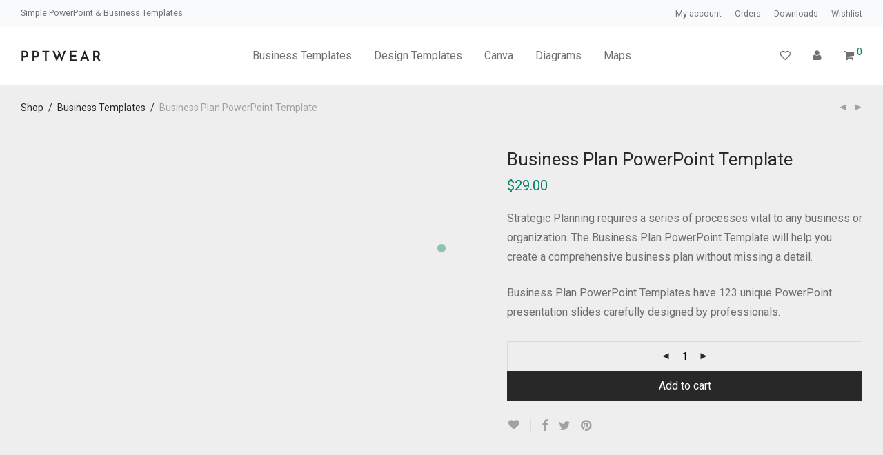

--- FILE ---
content_type: text/html; charset=UTF-8
request_url: https://www.pptwear.com/product/business-plan-template/
body_size: 20004
content:
<!DOCTYPE html>

<html lang="en-US" class="footer-sticky-1">
    <head>
        <meta charset="UTF-8">
        <meta name="viewport" content="width=device-width, initial-scale=1.0, maximum-scale=1.0, user-scalable=no">
        
        <link rel="profile" href="http://gmpg.org/xfn/11">
		<link rel="pingback" href="https://www.pptwear.com/xmlrpc.php">
        
		<meta name='robots' content='index, follow, max-image-preview:large, max-snippet:-1, max-video-preview:-1'/>

	<!-- This site is optimized with the Yoast SEO plugin v24.4 - https://yoast.com/wordpress/plugins/seo/ -->
	<title>Business Plan PowerPoint Template - Download PowerPoint</title>
	<meta name="description" content="Download business plan template with useful slide designs. 123 unique powerpoint presentation slides carefully designed by professionals."/>
	<link rel="canonical" href="https://www.pptwear.com/product/business-plan-template/"/>
	<meta property="og:locale" content="en_US"/>
	<meta property="og:type" content="article"/>
	<meta property="og:title" content="Business Plan PowerPoint Template - Download PowerPoint"/>
	<meta property="og:description" content="Download business plan template with useful slide designs. 123 unique powerpoint presentation slides carefully designed by professionals."/>
	<meta property="og:url" content="https://www.pptwear.com/product/business-plan-template/"/>
	<meta property="og:site_name" content="PPTWear - Simple PowerPoint Templates and Business Presentations"/>
	<meta property="article:publisher" content="https://www.facebook.com/pptwear"/>
	<meta property="article:modified_time" content="2022-09-12T14:40:21+00:00"/>
	<meta property="og:image" content="https://www.pptwear.com/wp-content/uploads/2021/07/Business-Plan-PowerPoint-Template-001.jpg"/>
	<meta property="og:image:width" content="1080"/>
	<meta property="og:image:height" content="1200"/>
	<meta property="og:image:type" content="image/jpeg"/>
	<meta name="twitter:card" content="summary_large_image"/>
	<meta name="twitter:label1" content="Est. reading time"/>
	<meta name="twitter:data1" content="2 minutes"/>
	<script type="application/ld+json" class="yoast-schema-graph">{"@context":"https://schema.org","@graph":[{"@type":"WebPage","@id":"https://www.pptwear.com/product/business-plan-template/","url":"https://www.pptwear.com/product/business-plan-template/","name":"Business Plan PowerPoint Template - Download PowerPoint","isPartOf":{"@id":"https://www.pptwear.com/#website"},"primaryImageOfPage":{"@id":"https://www.pptwear.com/product/business-plan-template/#primaryimage"},"image":{"@id":"https://www.pptwear.com/product/business-plan-template/#primaryimage"},"thumbnailUrl":"https://www.pptwear.com/wp-content/uploads/2021/07/Business-Plan-PowerPoint-Template-001.jpg","datePublished":"2019-06-06T05:25:06+00:00","dateModified":"2022-09-12T14:40:21+00:00","description":"Download business plan template with useful slide designs. 123 unique powerpoint presentation slides carefully designed by professionals.","breadcrumb":{"@id":"https://www.pptwear.com/product/business-plan-template/#breadcrumb"},"inLanguage":"en-US","potentialAction":[{"@type":"ReadAction","target":["https://www.pptwear.com/product/business-plan-template/"]}]},{"@type":"ImageObject","inLanguage":"en-US","@id":"https://www.pptwear.com/product/business-plan-template/#primaryimage","url":"https://www.pptwear.com/wp-content/uploads/2021/07/Business-Plan-PowerPoint-Template-001.jpg","contentUrl":"https://www.pptwear.com/wp-content/uploads/2021/07/Business-Plan-PowerPoint-Template-001.jpg","width":1080,"height":1200,"caption":"Business Plan PowerPoint Template 01"},{"@type":"BreadcrumbList","@id":"https://www.pptwear.com/product/business-plan-template/#breadcrumb","itemListElement":[{"@type":"ListItem","position":1,"name":"Home","item":"https://www.pptwear.com/"},{"@type":"ListItem","position":2,"name":"Home","item":"https://www.pptwear.com/"},{"@type":"ListItem","position":3,"name":"Business Plan PowerPoint Template"}]},{"@type":"WebSite","@id":"https://www.pptwear.com/#website","url":"https://www.pptwear.com/","name":"PPTWear - Simple PowerPoint Templates and Business Presentations","description":"Create attractive presentations with our professional PowerPoint templates, Slide designs, and Presentation Templates. powerpoint designs, ppt templates, presentation slides, powerpoint slides, powerpoint graphics, powerpoint background.","publisher":{"@id":"https://www.pptwear.com/#organization"},"potentialAction":[{"@type":"SearchAction","target":{"@type":"EntryPoint","urlTemplate":"https://www.pptwear.com/?s={search_term_string}"},"query-input":{"@type":"PropertyValueSpecification","valueRequired":true,"valueName":"search_term_string"}}],"inLanguage":"en-US"},{"@type":"Organization","@id":"https://www.pptwear.com/#organization","name":"CNTREE","url":"https://www.pptwear.com/","logo":{"@type":"ImageObject","inLanguage":"en-US","@id":"https://www.pptwear.com/#/schema/logo/image/","url":"https://www.pptwear.com/wp-content/uploads/2022/08/pptwear-Logo.png","contentUrl":"https://www.pptwear.com/wp-content/uploads/2022/08/pptwear-Logo.png","width":200,"height":43,"caption":"CNTREE"},"image":{"@id":"https://www.pptwear.com/#/schema/logo/image/"},"sameAs":["https://www.facebook.com/pptwear","https://www.instagram.com/pptwear/","https://www.pinterest.co.kr/cntree/"]}]}</script>
	<!-- / Yoast SEO plugin. -->


<link rel='dns-prefetch' href='//fonts.googleapis.com'/>
<link rel="alternate" type="application/rss+xml" title="PPTWear - Simple PowerPoint Templates and Business Presentations &raquo; Feed" href="https://www.pptwear.com/feed/"/>
<link rel="alternate" type="application/rss+xml" title="PPTWear - Simple PowerPoint Templates and Business Presentations &raquo; Comments Feed" href="https://www.pptwear.com/comments/feed/"/>
<script type="text/javascript">//<![CDATA[
window._wpemojiSettings={"baseUrl":"https:\/\/s.w.org\/images\/core\/emoji\/15.0.3\/72x72\/","ext":".png","svgUrl":"https:\/\/s.w.org\/images\/core\/emoji\/15.0.3\/svg\/","svgExt":".svg","source":{"concatemoji":"https:\/\/www.pptwear.com\/wp-includes\/js\/wp-emoji-release.min.js?ver=08753f495727cf8ea94fab9801f56c9c"}};!function(i,n){var o,s,e;function c(e){try{var t={supportTests:e,timestamp:(new Date).valueOf()};sessionStorage.setItem(o,JSON.stringify(t))}catch(e){}}function p(e,t,n){e.clearRect(0,0,e.canvas.width,e.canvas.height),e.fillText(t,0,0);var t=new Uint32Array(e.getImageData(0,0,e.canvas.width,e.canvas.height).data),r=(e.clearRect(0,0,e.canvas.width,e.canvas.height),e.fillText(n,0,0),new Uint32Array(e.getImageData(0,0,e.canvas.width,e.canvas.height).data));return t.every(function(e,t){return e===r[t]})}function u(e,t,n){switch(t){case"flag":return n(e,"\ud83c\udff3\ufe0f\u200d\u26a7\ufe0f","\ud83c\udff3\ufe0f\u200b\u26a7\ufe0f")?!1:!n(e,"\ud83c\uddfa\ud83c\uddf3","\ud83c\uddfa\u200b\ud83c\uddf3")&&!n(e,"\ud83c\udff4\udb40\udc67\udb40\udc62\udb40\udc65\udb40\udc6e\udb40\udc67\udb40\udc7f","\ud83c\udff4\u200b\udb40\udc67\u200b\udb40\udc62\u200b\udb40\udc65\u200b\udb40\udc6e\u200b\udb40\udc67\u200b\udb40\udc7f");case"emoji":return!n(e,"\ud83d\udc26\u200d\u2b1b","\ud83d\udc26\u200b\u2b1b")}return!1}function f(e,t,n){var r="undefined"!=typeof WorkerGlobalScope&&self instanceof WorkerGlobalScope?new OffscreenCanvas(300,150):i.createElement("canvas"),a=r.getContext("2d",{willReadFrequently:!0}),o=(a.textBaseline="top",a.font="600 32px Arial",{});return e.forEach(function(e){o[e]=t(a,e,n)}),o}function t(e){var t=i.createElement("script");t.src=e,t.defer=!0,i.head.appendChild(t)}"undefined"!=typeof Promise&&(o="wpEmojiSettingsSupports",s=["flag","emoji"],n.supports={everything:!0,everythingExceptFlag:!0},e=new Promise(function(e){i.addEventListener("DOMContentLoaded",e,{once:!0})}),new Promise(function(t){var n=function(){try{var e=JSON.parse(sessionStorage.getItem(o));if("object"==typeof e&&"number"==typeof e.timestamp&&(new Date).valueOf()<e.timestamp+604800&&"object"==typeof e.supportTests)return e.supportTests}catch(e){}return null}();if(!n){if("undefined"!=typeof Worker&&"undefined"!=typeof OffscreenCanvas&&"undefined"!=typeof URL&&URL.createObjectURL&&"undefined"!=typeof Blob)try{var e="postMessage("+f.toString()+"("+[JSON.stringify(s),u.toString(),p.toString()].join(",")+"));",r=new Blob([e],{type:"text/javascript"}),a=new Worker(URL.createObjectURL(r),{name:"wpTestEmojiSupports"});return void(a.onmessage=function(e){c(n=e.data),a.terminate(),t(n)})}catch(e){}c(n=f(s,u,p))}t(n)}).then(function(e){for(var t in e)n.supports[t]=e[t],n.supports.everything=n.supports.everything&&n.supports[t],"flag"!==t&&(n.supports.everythingExceptFlag=n.supports.everythingExceptFlag&&n.supports[t]);n.supports.everythingExceptFlag=n.supports.everythingExceptFlag&&!n.supports.flag,n.DOMReady=!1,n.readyCallback=function(){n.DOMReady=!0}}).then(function(){return e}).then(function(){var e;n.supports.everything||(n.readyCallback(),(e=n.source||{}).concatemoji?t(e.concatemoji):e.wpemoji&&e.twemoji&&(t(e.twemoji),t(e.wpemoji)))}))}((window,document),window._wpemojiSettings);
//]]></script>
<link rel='stylesheet' id='nm_js_composer_front-css' href='https://www.pptwear.com/wp-content/themes/savoy/assets/css/visual-composer/nm-js_composer.css?ver=2.6.6' type='text/css' media='all'/>
<style id='wp-emoji-styles-inline-css' type='text/css'>img.wp-smiley,img.emoji{display:inline!important;border:none!important;box-shadow:none!important;height:1em!important;width:1em!important;margin:0 .07em!important;vertical-align:-.1em!important;background:none!important;padding:0!important}</style>
<link rel='stylesheet' id='wp-block-library-css' href='https://www.pptwear.com/wp-includes/css/dist/block-library/style.min.css?ver=08753f495727cf8ea94fab9801f56c9c' type='text/css' media='all'/>
<link rel='stylesheet' id='wc-blocks-vendors-style-css' href='https://www.pptwear.com/wp-content/plugins/woocommerce/packages/woocommerce-blocks/build/wc-blocks-vendors-style.css?ver=9.8.5' type='text/css' media='all'/>
<link rel='stylesheet' id='wc-blocks-style-css' href='https://www.pptwear.com/wp-content/plugins/woocommerce/packages/woocommerce-blocks/build/wc-blocks-style.css?ver=9.8.5' type='text/css' media='all'/>
<style id='classic-theme-styles-inline-css' type='text/css'>.wp-block-button__link{color:#fff;background-color:#32373c;border-radius:9999px;box-shadow:none;text-decoration:none;padding:calc(.667em + 2px) calc(1.333em + 2px);font-size:1.125em}.wp-block-file__button{background:#32373c;color:#fff;text-decoration:none}</style>
<style id='global-styles-inline-css' type='text/css'>body{--wp--preset--color--black:#000;--wp--preset--color--cyan-bluish-gray:#abb8c3;--wp--preset--color--white:#fff;--wp--preset--color--pale-pink:#f78da7;--wp--preset--color--vivid-red:#cf2e2e;--wp--preset--color--luminous-vivid-orange:#ff6900;--wp--preset--color--luminous-vivid-amber:#fcb900;--wp--preset--color--light-green-cyan:#7bdcb5;--wp--preset--color--vivid-green-cyan:#00d084;--wp--preset--color--pale-cyan-blue:#8ed1fc;--wp--preset--color--vivid-cyan-blue:#0693e3;--wp--preset--color--vivid-purple:#9b51e0;--wp--preset--gradient--vivid-cyan-blue-to-vivid-purple:linear-gradient(135deg,rgba(6,147,227,1) 0%,#9b51e0 100%);--wp--preset--gradient--light-green-cyan-to-vivid-green-cyan:linear-gradient(135deg,#7adcb4 0%,#00d082 100%);--wp--preset--gradient--luminous-vivid-amber-to-luminous-vivid-orange:linear-gradient(135deg,rgba(252,185,0,1) 0%,rgba(255,105,0,1) 100%);--wp--preset--gradient--luminous-vivid-orange-to-vivid-red:linear-gradient(135deg,rgba(255,105,0,1) 0%,#cf2e2e 100%);--wp--preset--gradient--very-light-gray-to-cyan-bluish-gray:linear-gradient(135deg,#eee 0%,#a9b8c3 100%);--wp--preset--gradient--cool-to-warm-spectrum:linear-gradient(135deg,#4aeadc 0%,#9778d1 20%,#cf2aba 40%,#ee2c82 60%,#fb6962 80%,#fef84c 100%);--wp--preset--gradient--blush-light-purple:linear-gradient(135deg,#ffceec 0%,#9896f0 100%);--wp--preset--gradient--blush-bordeaux:linear-gradient(135deg,#fecda5 0%,#fe2d2d 50%,#6b003e 100%);--wp--preset--gradient--luminous-dusk:linear-gradient(135deg,#ffcb70 0%,#c751c0 50%,#4158d0 100%);--wp--preset--gradient--pale-ocean:linear-gradient(135deg,#fff5cb 0%,#b6e3d4 50%,#33a7b5 100%);--wp--preset--gradient--electric-grass:linear-gradient(135deg,#caf880 0%,#71ce7e 100%);--wp--preset--gradient--midnight:linear-gradient(135deg,#020381 0%,#2874fc 100%);--wp--preset--font-size--small:13px;--wp--preset--font-size--medium:20px;--wp--preset--font-size--large:36px;--wp--preset--font-size--x-large:42px;--wp--preset--spacing--20:.44rem;--wp--preset--spacing--30:.67rem;--wp--preset--spacing--40:1rem;--wp--preset--spacing--50:1.5rem;--wp--preset--spacing--60:2.25rem;--wp--preset--spacing--70:3.38rem;--wp--preset--spacing--80:5.06rem;--wp--preset--shadow--natural:6px 6px 9px rgba(0,0,0,.2);--wp--preset--shadow--deep:12px 12px 50px rgba(0,0,0,.4);--wp--preset--shadow--sharp:6px 6px 0 rgba(0,0,0,.2);--wp--preset--shadow--outlined:6px 6px 0 -3px rgba(255,255,255,1) , 6px 6px rgba(0,0,0,1);--wp--preset--shadow--crisp:6px 6px 0 rgba(0,0,0,1)}:where(.is-layout-flex){gap:.5em}:where(.is-layout-grid){gap:.5em}body .is-layout-flex{display:flex}body .is-layout-flex{flex-wrap:wrap;align-items:center}body .is-layout-flex>*{margin:0}body .is-layout-grid{display:grid}body .is-layout-grid>*{margin:0}:where(.wp-block-columns.is-layout-flex){gap:2em}:where(.wp-block-columns.is-layout-grid){gap:2em}:where(.wp-block-post-template.is-layout-flex){gap:1.25em}:where(.wp-block-post-template.is-layout-grid){gap:1.25em}.has-black-color{color:var(--wp--preset--color--black)!important}.has-cyan-bluish-gray-color{color:var(--wp--preset--color--cyan-bluish-gray)!important}.has-white-color{color:var(--wp--preset--color--white)!important}.has-pale-pink-color{color:var(--wp--preset--color--pale-pink)!important}.has-vivid-red-color{color:var(--wp--preset--color--vivid-red)!important}.has-luminous-vivid-orange-color{color:var(--wp--preset--color--luminous-vivid-orange)!important}.has-luminous-vivid-amber-color{color:var(--wp--preset--color--luminous-vivid-amber)!important}.has-light-green-cyan-color{color:var(--wp--preset--color--light-green-cyan)!important}.has-vivid-green-cyan-color{color:var(--wp--preset--color--vivid-green-cyan)!important}.has-pale-cyan-blue-color{color:var(--wp--preset--color--pale-cyan-blue)!important}.has-vivid-cyan-blue-color{color:var(--wp--preset--color--vivid-cyan-blue)!important}.has-vivid-purple-color{color:var(--wp--preset--color--vivid-purple)!important}.has-black-background-color{background-color:var(--wp--preset--color--black)!important}.has-cyan-bluish-gray-background-color{background-color:var(--wp--preset--color--cyan-bluish-gray)!important}.has-white-background-color{background-color:var(--wp--preset--color--white)!important}.has-pale-pink-background-color{background-color:var(--wp--preset--color--pale-pink)!important}.has-vivid-red-background-color{background-color:var(--wp--preset--color--vivid-red)!important}.has-luminous-vivid-orange-background-color{background-color:var(--wp--preset--color--luminous-vivid-orange)!important}.has-luminous-vivid-amber-background-color{background-color:var(--wp--preset--color--luminous-vivid-amber)!important}.has-light-green-cyan-background-color{background-color:var(--wp--preset--color--light-green-cyan)!important}.has-vivid-green-cyan-background-color{background-color:var(--wp--preset--color--vivid-green-cyan)!important}.has-pale-cyan-blue-background-color{background-color:var(--wp--preset--color--pale-cyan-blue)!important}.has-vivid-cyan-blue-background-color{background-color:var(--wp--preset--color--vivid-cyan-blue)!important}.has-vivid-purple-background-color{background-color:var(--wp--preset--color--vivid-purple)!important}.has-black-border-color{border-color:var(--wp--preset--color--black)!important}.has-cyan-bluish-gray-border-color{border-color:var(--wp--preset--color--cyan-bluish-gray)!important}.has-white-border-color{border-color:var(--wp--preset--color--white)!important}.has-pale-pink-border-color{border-color:var(--wp--preset--color--pale-pink)!important}.has-vivid-red-border-color{border-color:var(--wp--preset--color--vivid-red)!important}.has-luminous-vivid-orange-border-color{border-color:var(--wp--preset--color--luminous-vivid-orange)!important}.has-luminous-vivid-amber-border-color{border-color:var(--wp--preset--color--luminous-vivid-amber)!important}.has-light-green-cyan-border-color{border-color:var(--wp--preset--color--light-green-cyan)!important}.has-vivid-green-cyan-border-color{border-color:var(--wp--preset--color--vivid-green-cyan)!important}.has-pale-cyan-blue-border-color{border-color:var(--wp--preset--color--pale-cyan-blue)!important}.has-vivid-cyan-blue-border-color{border-color:var(--wp--preset--color--vivid-cyan-blue)!important}.has-vivid-purple-border-color{border-color:var(--wp--preset--color--vivid-purple)!important}.has-vivid-cyan-blue-to-vivid-purple-gradient-background{background:var(--wp--preset--gradient--vivid-cyan-blue-to-vivid-purple)!important}.has-light-green-cyan-to-vivid-green-cyan-gradient-background{background:var(--wp--preset--gradient--light-green-cyan-to-vivid-green-cyan)!important}.has-luminous-vivid-amber-to-luminous-vivid-orange-gradient-background{background:var(--wp--preset--gradient--luminous-vivid-amber-to-luminous-vivid-orange)!important}.has-luminous-vivid-orange-to-vivid-red-gradient-background{background:var(--wp--preset--gradient--luminous-vivid-orange-to-vivid-red)!important}.has-very-light-gray-to-cyan-bluish-gray-gradient-background{background:var(--wp--preset--gradient--very-light-gray-to-cyan-bluish-gray)!important}.has-cool-to-warm-spectrum-gradient-background{background:var(--wp--preset--gradient--cool-to-warm-spectrum)!important}.has-blush-light-purple-gradient-background{background:var(--wp--preset--gradient--blush-light-purple)!important}.has-blush-bordeaux-gradient-background{background:var(--wp--preset--gradient--blush-bordeaux)!important}.has-luminous-dusk-gradient-background{background:var(--wp--preset--gradient--luminous-dusk)!important}.has-pale-ocean-gradient-background{background:var(--wp--preset--gradient--pale-ocean)!important}.has-electric-grass-gradient-background{background:var(--wp--preset--gradient--electric-grass)!important}.has-midnight-gradient-background{background:var(--wp--preset--gradient--midnight)!important}.has-small-font-size{font-size:var(--wp--preset--font-size--small)!important}.has-medium-font-size{font-size:var(--wp--preset--font-size--medium)!important}.has-large-font-size{font-size:var(--wp--preset--font-size--large)!important}.has-x-large-font-size{font-size:var(--wp--preset--font-size--x-large)!important}.wp-block-navigation a:where(:not(.wp-element-button)){color:inherit}:where(.wp-block-post-template.is-layout-flex){gap:1.25em}:where(.wp-block-post-template.is-layout-grid){gap:1.25em}:where(.wp-block-columns.is-layout-flex){gap:2em}:where(.wp-block-columns.is-layout-grid){gap:2em}.wp-block-pullquote{font-size:1.5em;line-height:1.6}</style>
<link rel='stylesheet' id='photoswipe-css' href='https://www.pptwear.com/wp-content/plugins/woocommerce/assets/css/photoswipe/photoswipe.min.css?ver=7.6.1' type='text/css' media='all'/>
<link rel='stylesheet' id='photoswipe-default-skin-css' href='https://www.pptwear.com/wp-content/plugins/woocommerce/assets/css/photoswipe/default-skin/default-skin.min.css?ver=7.6.1' type='text/css' media='all'/>
<style id='woocommerce-inline-inline-css' type='text/css'>.woocommerce form .form-row .required{visibility:visible}</style>
<link rel='stylesheet' id='normalize-css' href='https://www.pptwear.com/wp-content/themes/savoy/assets/css/third-party/normalize.min.css?ver=3.0.2' type='text/css' media='all'/>
<link rel='stylesheet' id='slick-slider-css' href='https://www.pptwear.com/wp-content/themes/savoy/assets/css/third-party/slick.min.css?ver=1.5.5' type='text/css' media='all'/>
<link rel='stylesheet' id='slick-slider-theme-css' href='https://www.pptwear.com/wp-content/themes/savoy/assets/css/third-party/slick-theme.min.css?ver=1.5.5' type='text/css' media='all'/>
<link rel='stylesheet' id='magnific-popup-css' href='https://www.pptwear.com/wp-content/themes/savoy/assets/css/third-party/magnific-popup.min.css?ver=0.9.7' type='text/css' media='all'/>
<link rel='stylesheet' id='nm-grid-css' href='https://www.pptwear.com/wp-content/themes/savoy/assets/css/grid.css?ver=2.6.6' type='text/css' media='all'/>
<link rel='stylesheet' id='selectod-css' href='https://www.pptwear.com/wp-content/themes/savoy/assets/css/third-party/selectod.min.css?ver=3.8.1' type='text/css' media='all'/>
<link rel='stylesheet' id='nm-shop-css' href='https://www.pptwear.com/wp-content/themes/savoy/assets/css/shop.css?ver=2.6.6' type='text/css' media='all'/>
<link rel='stylesheet' id='nm-icons-css' href='https://www.pptwear.com/wp-content/themes/savoy/assets/css/font-icons/theme-icons/theme-icons.min.css?ver=2.6.6' type='text/css' media='all'/>
<link rel='stylesheet' id='nm-core-css' href='https://www.pptwear.com/wp-content/themes/savoy/style.css?ver=2.6.6' type='text/css' media='all'/>
<link rel='stylesheet' id='nm-elements-css' href='https://www.pptwear.com/wp-content/themes/savoy/assets/css/elements.css?ver=2.6.6' type='text/css' media='all'/>
<link rel='stylesheet' id='redux-google-fonts-nm_theme_options-css' href='https://fonts.googleapis.com/css?family=Roboto%3A%2C400%2C700&#038;ver=1711534283' type='text/css' media='all'/>
<link rel='stylesheet' id='nm-child-theme-css' href='https://www.pptwear.com/wp-content/themes/savoy-child/style.css?ver=08753f495727cf8ea94fab9801f56c9c' type='text/css' media='all'/>
<script type="text/javascript" src="https://www.pptwear.com/wp-includes/js/jquery/jquery.min.js?ver=3.7.1" id="jquery-core-js"></script>
<script type="text/javascript" src="https://www.pptwear.com/wp-includes/js/jquery/jquery-migrate.min.js?ver=3.4.1" id="jquery-migrate-js"></script>
<link rel="https://api.w.org/" href="https://www.pptwear.com/wp-json/"/><link rel="alternate" type="application/json" href="https://www.pptwear.com/wp-json/wp/v3/product/1467"/><link rel="EditURI" type="application/rsd+xml" title="RSD" href="https://www.pptwear.com/xmlrpc.php?rsd"/>

<link rel='shortlink' href='https://www.pptwear.com/?p=1467'/>
<link rel="alternate" type="application/json+oembed" href="https://www.pptwear.com/wp-json/oembed/1.0/embed?url=https%3A%2F%2Fwww.pptwear.com%2Fproduct%2Fbusiness-plan-template%2F"/>
<link rel="alternate" type="text/xml+oembed" href="https://www.pptwear.com/wp-json/oembed/1.0/embed?url=https%3A%2F%2Fwww.pptwear.com%2Fproduct%2Fbusiness-plan-template%2F&#038;format=xml"/>
	<noscript><style>.woocommerce-product-gallery{opacity:1!important}</style></noscript>
	<style type="text/css">.recentcomments a{display:inline!important;padding:0!important;margin:0!important}</style><meta name="generator" content="Powered by WPBakery Page Builder - drag and drop page builder for WordPress."/>
<link rel="icon" href="https://www.pptwear.com/wp-content/uploads/2022/08/cropped-pptwear-favicon-32x32.png" sizes="32x32"/>
<link rel="icon" href="https://www.pptwear.com/wp-content/uploads/2022/08/cropped-pptwear-favicon-192x192.png" sizes="192x192"/>
<link rel="apple-touch-icon" href="https://www.pptwear.com/wp-content/uploads/2022/08/cropped-pptwear-favicon-180x180.png"/>
<meta name="msapplication-TileImage" content="https://www.pptwear.com/wp-content/uploads/2022/08/cropped-pptwear-favicon-270x270.png"/>
<style type="text/css" class="nm-custom-styles">body{font-family:Roboto,sans-serif}.nm-menu li a{font-size:16px;font-weight:normal}#nm-mobile-menu .menu>li>a{font-weight:normal}#nm-mobile-menu-main-ul.menu>li>a{font-size:15px}#nm-mobile-menu-secondary-ul.menu li a{font-size:13px}.vc_tta.vc_tta-accordion .vc_tta-panel-title>a,.vc_tta.vc_general .vc_tta-tab>a,.nm-team-member-content h2,.nm-post-slider-content h3,.vc_pie_chart .wpb_pie_chart_heading,.wpb_content_element .wpb_tour_tabs_wrapper .wpb_tabs_nav a,.wpb_content_element .wpb_accordion_header a,.woocommerce-order-details .order_details tfoot tr:last-child th,.woocommerce-order-details .order_details tfoot tr:last-child td,#order_review .shop_table tfoot .order-total,#order_review .shop_table tfoot .order-total,.cart-collaterals .shop_table tr.order-total,.shop_table.cart .nm-product-details a,#nm-shop-sidebar-popup #nm-shop-search input,.nm-shop-categories li a,.nm-shop-filter-menu li a,.woocommerce-message,.woocommerce-info,.woocommerce-error,blockquote,.commentlist .comment .comment-text .meta strong,.nm-related-posts-content h3,.nm-blog-no-results h1,.nm-term-description,.nm-blog-categories-list li a,.nm-blog-categories-toggle li a,.nm-blog-heading h1,#nm-mobile-menu-top-ul .nm-mobile-menu-item-search input{font-size:18px}@media all and (max-width:768px){.vc_toggle_title h3{font-size:18px}}@media all and (max-width:400px){#nm-shop-search input{font-size:18px}}.add_to_cart_inline .add_to_cart_button,.add_to_cart_inline .amount,.nm-product-category-text>a,.nm-testimonial-description,.nm-feature h3,.nm_btn,.vc_toggle_content,.nm-message-box,.wpb_text_column,#nm-wishlist-table ul li.title .woocommerce-loop-product__title,.nm-order-track-top p,.customer_details h3,.woocommerce-order-details .order_details tbody,.woocommerce-MyAccount-content .shop_table tr th,.woocommerce-MyAccount-navigation ul li a,.nm-MyAccount-user-info .nm-username,.nm-MyAccount-dashboard,.nm-myaccount-lost-reset-password h2,.nm-login-form-divider span,.woocommerce-thankyou-order-details li strong,.woocommerce-order-received h3,#order_review .shop_table tbody .product-name,.woocommerce-checkout .nm-coupon-popup-wrap .nm-shop-notice,.nm-checkout-login-coupon .nm-shop-notice,.shop_table.cart .nm-product-quantity-pricing .product-subtotal,.shop_table.cart .product-quantity,.shop_attributes tr th,.shop_attributes tr td,#tab-description,.woocommerce-tabs .tabs li a,.woocommerce-product-details__short-description,.nm-shop-no-products h3,.nm-infload-controls a,#nm-shop-browse-wrap .term-description,.list_nosep .nm-shop-categories .nm-shop-sub-categories li a,.nm-shop-taxonomy-text .term-description,.nm-shop-loop-details h3,.woocommerce-loop-category__title,div.wpcf7-response-output,.wpcf7 .wpcf7-form-control,.widget_search button,.widget_product_search #searchsubmit,#wp-calendar caption,.widget .nm-widget-title,.post .entry-content,.comment-form p label,.no-comments,.commentlist .pingback p,.commentlist .trackback p,.commentlist .comment .comment-text .description,.nm-search-results .nm-post-content,.post-password-form>p:first-child,.nm-post-pagination a .long-title,.nm-blog-list .nm-post-content,.nm-blog-grid .nm-post-content,.nm-blog-classic .nm-post-content,.nm-blog-pagination a,.nm-blog-categories-list.columns li a,.page-numbers li a,.page-numbers li span,#nm-widget-panel .total,#nm-widget-panel .nm-cart-panel-item-price .amount,#nm-widget-panel .quantity .qty,#nm-widget-panel .nm-cart-panel-quantity-pricing>span.quantity,#nm-widget-panel .product-quantity,.nm-cart-panel-product-title,#nm-widget-panel .product_list_widget .empty,#nm-cart-panel-loader h5,.nm-widget-panel-header,.button,input[type="submit"]{font-size:16px}@media all and (max-width:991px){#nm-shop-sidebar .widget .nm-widget-title,.nm-shop-categories li a{font-size:16px}}@media all and (max-width:768px){.vc_tta.vc_tta-accordion .vc_tta-panel-title>a,.vc_tta.vc_tta-tabs.vc_tta-tabs-position-left .vc_tta-tab>a,.vc_tta.vc_tta-tabs.vc_tta-tabs-position-top .vc_tta-tab>a,.wpb_content_element .wpb_tour_tabs_wrapper .wpb_tabs_nav a,.wpb_content_element .wpb_accordion_header a,.nm-term-description{font-size:16px}}@media all and (max-width:550px){.shop_table.cart .nm-product-details a,.nm-shop-notice,.nm-related-posts-content h3{font-size:16px}}@media all and (max-width:400px){.nm-product-category-text .nm-product-category-heading,.nm-team-member-content h2,#nm-wishlist-empty h1,.cart-empty,.nm-shop-filter-menu li a,.nm-blog-categories-list li a{font-size:16px}}.vc_progress_bar .vc_single_bar .vc_label,.woocommerce-tabs .tabs li a span,.product .summary .price del .amount,#nm-shop-sidebar-popup-reset-button,#nm-shop-sidebar-popup .nm-shop-sidebar .widget:last-child .nm-widget-title,#nm-shop-sidebar-popup .nm-shop-sidebar .widget .nm-widget-title,.nm-shop-filter-menu li a i,.woocommerce-loop-category__title .count,span.wpcf7-not-valid-tip,.widget_rss ul li .rss-date,.wp-caption-text,.comment-respond h3 #cancel-comment-reply-link,.nm-blog-categories-toggle li .count,.nm-menu-wishlist-count,.nm-menu li.nm-menu-offscreen .nm-menu-cart-count,.nm-menu-cart .count,.nm-menu .sub-menu li a,body{font-size:14px}@media all and (max-width:768px){.wpcf7 .wpcf7-form-control{font-size:14px}}@media all and (max-width:400px){.nm-blog-grid .nm-post-content,.header-mobile-default .nm-menu-cart.no-icon .count{font-size:14px}}#nm-wishlist-table .nm-variations-list,.nm-MyAccount-user-info .nm-logout-button.border,#order_review .place-order noscript,#payment .payment_methods li .payment_box,#order_review .shop_table tfoot .woocommerce-remove-coupon,.cart-collaterals .shop_table tr.cart-discount td a,#nm-shop-sidebar-popup #nm-shop-search-notice,.wc-item-meta,.variation,.woocommerce-password-hint,.woocommerce-password-strength,.nm-validation-inline-notices .form-row.woocommerce-invalid-required-field:after{font-size:12px}body{font-weight:normal}h1,.h1-size{font-weight:normal}h2,.h2-size{font-weight:normal}h3,.h3-size{font-weight:normal}h4,.h4-size,h5,.h5-size,h6,.h6-size{font-weight:normal}body{color:#6d6d6f}.nm-portfolio-single-back a span{background:#6d6d6f}.mfp-close,.wpb_content_element .wpb_tour_tabs_wrapper .wpb_tabs_nav li.ui-tabs-active a,.vc_pie_chart .vc_pie_chart_value,.vc_progress_bar .vc_single_bar .vc_label .vc_label_units,.nm-testimonial-description,.form-row label,.woocommerce-form__label,#nm-shop-search-close:hover,.products .price .amount,.nm-shop-loop-actions > a,.nm-shop-loop-actions > a:active,.nm-shop-loop-actions > a:focus,.nm-infload-controls a,.woocommerce-breadcrumb a, .woocommerce-breadcrumb span,.variations,.woocommerce-grouped-product-list-item__label a,.woocommerce-grouped-product-list-item__price ins .amount,.woocommerce-grouped-product-list-item__price > .amount,.nm-quantity-wrap .quantity .nm-qty-minus,.nm-quantity-wrap .quantity .nm-qty-plus,.product .summary .single_variation_wrap .nm-quantity-wrap label:not(.nm-qty-label-abbrev),.woocommerce-tabs .tabs li.active a,.shop_attributes th,.product_meta,.shop_table.cart .nm-product-details a,.shop_table.cart .product-quantity,.shop_table.cart .nm-product-quantity-pricing .product-subtotal,.shop_table.cart .product-remove a,.cart-collaterals,.nm-cart-empty,#order_review .shop_table,#payment .payment_methods li label,.woocommerce-thankyou-order-details li strong,.wc-bacs-bank-details li strong,.nm-MyAccount-user-info .nm-username strong,.woocommerce-MyAccount-navigation ul li a:hover,.woocommerce-MyAccount-navigation ul li.is-active a,.woocommerce-table--order-details,#nm-wishlist-empty .note i,a.dark,a:hover,.nm-blog-heading h1 strong,.nm-post-header .nm-post-meta a,.nm-post-pagination a,.commentlist > li .comment-text .meta strong,.commentlist > li .comment-text .meta strong a,.comment-form p label,.entry-content strong,blockquote,blockquote p,.widget_search button,.widget_product_search #searchsubmit,.widget_recent_comments ul li .comment-author-link,.widget_recent_comments ul li:before{color:#282828}@media all and (max-width:991px){.nm-shop-menu .nm-shop-filter-menu li a:hover,.nm-shop-menu .nm-shop-filter-menu li.active a,#nm-shop-sidebar .widget.show .nm-widget-title,#nm-shop-sidebar .widget .nm-widget-title:hover{color:#282828}}.nm-portfolio-single-back a:hover span{background:#282828}.wpb_content_element .wpb_tour_tabs_wrapper .wpb_tabs_nav a,.wpb_content_element .wpb_accordion_header a,#nm-shop-search-close,.woocommerce-breadcrumb,.nm-single-product-menu a,.star-rating:before,.woocommerce-tabs .tabs li a,.product_meta span.sku,.product_meta a,.nm-product-wishlist-button-wrap a,.nm-product-share a,.nm-wishlist-share ul li a:not(:hover),.nm-post-meta,.nm-post-share a,.nm-post-pagination a .short-title,.commentlist > li .comment-text .meta time{color:#a1a1a1}.vc_toggle_title i,#nm-wishlist-empty p.icon i,h1{color:#282828}h2{color:#282828}h3{color:#282828}h4,h5,h6{color:#282828}a,a.dark:hover,a.gray:hover,a.invert-color:hover,.nm-highlight-text,.nm-highlight-text h1,.nm-highlight-text h2,.nm-highlight-text h3,.nm-highlight-text h4,.nm-highlight-text h5,.nm-highlight-text h6,.nm-highlight-text p,.nm-menu-wishlist-count,.nm-menu-cart a .count,.nm-menu li.nm-menu-offscreen .nm-menu-cart-count,.page-numbers li span.current,.page-numbers li a:hover,.nm-blog .sticky .nm-post-thumbnail:before,.nm-blog .category-sticky .nm-post-thumbnail:before,.nm-blog-categories-list li a:hover,.nm-blog-categories ul li.current-cat a,.widget ul li.active,.widget ul li a:hover,.widget ul li a:focus,.widget ul li a.active,#wp-calendar tbody td a,.nm-banner-link.type-txt:hover,.nm-banner.text-color-light .nm-banner-link.type-txt:hover,.nm-portfolio-categories li.current a,.add_to_cart_inline ins,.nm-product-categories.layout-separated .product-category:hover .nm-product-category-text > a,.woocommerce-breadcrumb a:hover,.products .price ins .amount,.products .price ins,.no-touch .nm-shop-loop-actions > a:hover,.nm-shop-menu ul li a:hover,.nm-shop-menu ul li.current-cat > a,.nm-shop-menu ul li.active a,.nm-shop-heading span,.nm-single-product-menu a:hover,.woocommerce-product-gallery__trigger:hover,.woocommerce-product-gallery .flex-direction-nav a:hover,.product-summary .price .amount,.product-summary .price ins,.product .summary .price .amount,.nm-product-wishlist-button-wrap a.added:active,.nm-product-wishlist-button-wrap a.added:focus,.nm-product-wishlist-button-wrap a.added:hover,.nm-product-wishlist-button-wrap a.added,.woocommerce-tabs .tabs li a span,#review_form .comment-form-rating .stars:hover a,#review_form .comment-form-rating .stars.has-active a,.product_meta a:hover,.star-rating span:before,.nm-order-view .commentlist li .comment-text .meta,.nm_widget_price_filter ul li.current,.post-type-archive-product .widget_product_categories .product-categories > li:first-child > a,.widget_product_categories ul li.current-cat > a,.widget_layered_nav ul li.chosen a,.widget_layered_nav_filters ul li.chosen a,.product_list_widget li ins .amount,.woocommerce.widget_rating_filter .wc-layered-nav-rating.chosen > a,.nm-wishlist-button.added:active,.nm-wishlist-button.added:focus,.nm-wishlist-button.added:hover,.nm-wishlist-button.added,.slick-prev:not(.slick-disabled):hover,.slick-next:not(.slick-disabled):hover,.flickity-button:hover,.pswp__button:hover,.nm-portfolio-categories li a:hover{color:#008060}.nm-blog-categories ul li.current-cat a,.nm-portfolio-categories li.current a,.woocommerce-product-gallery.pagination-enabled .flex-control-thumbs li img.flex-active,.widget_layered_nav ul li.chosen a,.widget_layered_nav_filters ul li.chosen a,.slick-dots li.slick-active button,.flickity-page-dots .dot.is-selected{border-color:#008060}.blockUI.blockOverlay:after,.nm-loader:after,.nm-image-overlay:before,.nm-image-overlay:after,.gallery-icon:before,.gallery-icon:after,.widget_tag_cloud a:hover,.widget_product_tag_cloud a:hover{background:#008060}@media all and (max-width:400px){.woocommerce-product-gallery.pagination-enabled .flex-control-thumbs li img.flex-active,.slick-dots li.slick-active button,.flickity-page-dots .dot.is-selected{background:#008060}}.header-border-1 .nm-header,.nm-blog-list .nm-post-divider,#nm-blog-pagination.infinite-load,.nm-post-pagination,.no-post-comments .nm-related-posts,.nm-footer-widgets.has-border,#nm-shop-browse-wrap.nm-shop-description-borders .term-description,.nm-shop-sidebar-default #nm-shop-sidebar .widget,.nm-infload-controls a,.woocommerce-tabs,.upsells,.related,.shop_table.cart tr td,#order_review .shop_table tbody tr th,#order_review .shop_table tbody tr td,#payment .payment_methods,#payment .payment_methods li,.woocommerce-MyAccount-orders tr td,.woocommerce-MyAccount-orders tr:last-child td,.woocommerce-table--order-details tbody tr td,.woocommerce-table--order-details tbody tr:first-child td,.woocommerce-table--order-details tfoot tr:last-child td,.woocommerce-table--order-details tfoot tr:last-child th,#nm-wishlist-table>ul>li,#nm-wishlist-table>ul:first-child>li,.wpb_accordion .wpb_accordion_section,.nm-portfolio-single-footer{border-color:#eee}.nm-blog-classic .nm-post-divider,.nm-search-results .nm-post-divider{background:#eee}.nm-blog-categories-list li span,.nm-shop-menu ul li>span,.nm-portfolio-categories li span{color:#ccc}.nm-post-meta:before,.nm-testimonial-author span:before{background:#ccc}.button,input[type="submit"],.widget_tag_cloud a,.widget_product_tag_cloud a,.add_to_cart_inline .add_to_cart_button,#nm-shop-sidebar-popup-button,#order_review .shop_table tbody .product-name .product-quantity{color:#fff;background-color:#282828}.button:hover,input[type="submit"]:hover{color:#fff}#nm-blog-pagination a,.button.border{border-color:#aaa}#nm-blog-pagination a,#nm-blog-pagination a:hover,.button.border,.button.border:hover{color:#282828}#nm-blog-pagination a:not([disabled]):hover,.button.border:not([disabled]):hover{color:#282828;border-color:#282828}.product-summary .quantity .nm-qty-minus,.product-summary .quantity .nm-qty-plus{color:#282828}.nm-page-wrap{background-color:#fff}.nm-divider .nm-divider-title,.nm-header-search{background:#fff}.woocommerce-cart .blockOverlay,.woocommerce-checkout .blockOverlay{background-color:#fff!important}.nm-top-bar{background:#f9fafc}.nm-top-bar .nm-top-bar-text,.nm-top-bar .nm-top-bar-text a,.nm-top-bar .nm-menu>li>a,.nm-top-bar .nm-menu>li>a:hover,.nm-top-bar-social li i{color:#737374}.nm-header-placeholder{height:84px}.nm-header{line-height:50px;padding-top:17px;padding-bottom:17px;background:#fff}.home .nm-header{background:#fff}.mobile-menu-open .nm-header{background:#fff!important}.header-on-scroll .nm-header,.home.header-transparency.header-on-scroll .nm-header{background:#fff}.header-on-scroll .nm-header:not(.static-on-scroll){padding-top:10px;padding-bottom:10px}.nm-header.stacked .nm-header-logo,.nm-header.stacked-centered .nm-header-logo{padding-bottom:0}.nm-header-logo svg,.nm-header-logo img{height:25px}@media all and (max-width:991px){.nm-header-placeholder{height:70px}.nm-header{line-height:50px;padding-top:10px;padding-bottom:10px}.nm-header.stacked .nm-header-logo,.nm-header.stacked-centered .nm-header-logo{padding-bottom:0}.nm-header-logo svg,.nm-header-logo img{height:20px}}@media all and (max-width:400px){.nm-header-placeholder{height:70px}.nm-header{line-height:50px}.nm-header-logo svg,.nm-header-logo img{height:20px}}.nm-menu li a{color:#707070}.nm-menu li a:hover{color:#282828}.header-transparency-light:not(.header-on-scroll):not(.mobile-menu-open) #nm-main-menu-ul > li > a,.header-transparency-light:not(.header-on-scroll):not(.mobile-menu-open) #nm-right-menu-ul > li > a{color:#fff}.header-transparency-dark:not(.header-on-scroll):not(.mobile-menu-open) #nm-main-menu-ul > li > a,.header-transparency-dark:not(.header-on-scroll):not(.mobile-menu-open) #nm-right-menu-ul > li > a{color:#282828}.header-transparency-light:not(.header-on-scroll):not(.mobile-menu-open) #nm-main-menu-ul > li > a:hover,.header-transparency-light:not(.header-on-scroll):not(.mobile-menu-open) #nm-right-menu-ul > li > a:hover{color:#dcdcdc}.header-transparency-dark:not(.header-on-scroll):not(.mobile-menu-open) #nm-main-menu-ul > li > a:hover,.header-transparency-dark:not(.header-on-scroll):not(.mobile-menu-open) #nm-right-menu-ul > li > a:hover{color:#707070}.no-touch .header-transparency-light:not(.header-on-scroll):not(.mobile-menu-open) .nm-header:hover{background-color:transparent}.no-touch .header-transparency-dark:not(.header-on-scroll):not(.mobile-menu-open) .nm-header:hover{background-color:transparent}.nm-menu .sub-menu{background:#282828}.nm-menu .sub-menu li a{color:#a0a0a0}.nm-menu .megamenu > .sub-menu > ul > li:not(.nm-menu-item-has-image) > a,.nm-menu .sub-menu li a .label,.nm-menu .sub-menu li a:hover{color:#eee}.nm-menu .megamenu.full>.sub-menu{padding-top:28px;padding-bottom:15px;background:#fff}.nm-menu .megamenu.full>.sub-menu>ul{max-width:1080px}.nm-menu .megamenu.full .sub-menu li a{color:#777}.nm-menu .megamenu.full > .sub-menu > ul > li:not(.nm-menu-item-has-image) > a,.nm-menu .megamenu.full .sub-menu li a:hover{color:#282828}.nm-menu .megamenu>.sub-menu>ul>li.nm-menu-item-has-image{border-right-color:#eee}.nm-menu-icon span{background:#707070}.header-transparency-light:not(.header-on-scroll):not(.mobile-menu-open) .nm-menu-icon span{background:#fff}.header-transparency-dark:not(.header-on-scroll):not(.mobile-menu-open) .nm-menu-icon span{background:#282828}#nm-mobile-menu{background:#fff}#nm-mobile-menu .menu li{border-bottom-color:#eee}#nm-mobile-menu .menu a,#nm-mobile-menu .menu li .nm-menu-toggle,#nm-mobile-menu-top-ul .nm-mobile-menu-item-search input,#nm-mobile-menu-top-ul .nm-mobile-menu-item-search span,.nm-mobile-menu-social-ul li a{color:#555}.no-touch #nm-mobile-menu .menu a:hover,#nm-mobile-menu .menu li.active>a,#nm-mobile-menu .menu>li.active>.nm-menu-toggle:before,#nm-mobile-menu .menu a .label,.nm-mobile-menu-social-ul li a:hover{color:#282828}#nm-mobile-menu .sub-menu{border-top-color:#eee}.nm-footer-widgets{padding-top:55px;padding-bottom:15px;background-color:#fff}.nm-footer-widgets,.nm-footer-widgets .widget ul li a,.nm-footer-widgets a{color:#777}.nm-footer-widgets .widget .nm-widget-title{color:#282828}.nm-footer-widgets .widget ul li a:hover,.nm-footer-widgets a:hover{color:#008060}.nm-footer-widgets .widget_tag_cloud a:hover,.nm-footer-widgets .widget_product_tag_cloud a:hover{background:#008060}@media all and (max-width:991px){.nm-footer-widgets{padding-top:55px;padding-bottom:15px}}.nm-footer-bar{color:#aaa}.nm-footer-bar-inner{padding-top:30px;padding-bottom:30px;background-color:#282828}.nm-footer-bar a{color:#aaa}.nm-footer-bar a:hover{color:#eee}.nm-footer-bar .menu>li{border-bottom-color:#3a3a3a}.nm-footer-bar-social a{color:#eee}.nm-footer-bar-social a:hover{color:#c6c6c6}@media all and (max-width:991px){.nm-footer-bar-inner{padding-top:30px;padding-bottom:30px}}.nm-comments{background:#f7f7f7}.nm-comments .commentlist>li,.nm-comments .commentlist .pingback,.nm-comments .commentlist .trackback{border-color:#e7e7e7}#nm-shop-products-overlay,#nm-shop{background-color:#fff}#nm-shop-taxonomy-header.has-image{height:370px}.nm-shop-taxonomy-text-col{max-width:none}.nm-shop-taxonomy-text h1{color:#282828}.nm-shop-taxonomy-text .term-description{color:#777}@media all and (max-width:991px){#nm-shop-taxonomy-header.has-image{height:370px}}@media all and (max-width:768px){#nm-shop-taxonomy-header.has-image{height:210px}}.nm-shop-widget-scroll{height:145px}.onsale{color:#373737;background:#fff}.nm-label-itsnew{color:#fff;background:#282828}.products li.outofstock .nm-shop-loop-thumbnail>a:after{color:#282828;background:#fff}.nm-shop-loop-thumbnail{background:#eee}.has-bg-color .nm-single-product-bg{background:#eee}.nm-featured-video-icon{color:#282828;background:#fff}@media all and (max-width:1080px){.woocommerce-product-gallery__wrapper{max-width:500px}.has-bg-color .woocommerce-product-gallery{background:#eee}.woocommerce-product-gallery.pagination-enabled .flex-control-thumbs{background-color:#fff}}.nm-variation-control.nm-variation-control-color li i{width:19px;height:19px}.nm-variation-control.nm-variation-control-image li .nm-pa-image-thumbnail-wrap{width:19px;height:19px}</style>
<style type="text/css" class="nm-translation-styles">.products li.outofstock .nm-shop-loop-thumbnail>a:after{content:"Out of stock"}.nm-validation-inline-notices .form-row.woocommerce-invalid-required-field:after{content:"Required field."}</style>
<noscript><style>.wpb_animate_when_almost_visible{opacity:1}</style></noscript>
<!-- Google tag (gtag.js) -->
<script async src="https://www.googletagmanager.com/gtag/js?id=G-3V2TXV8WVD"></script>
<script>window.dataLayer=window.dataLayer||[];function gtag(){dataLayer.push(arguments);}gtag('js',new Date());gtag('config','G-3V2TXV8WVD');</script>

    </head>
    
	<body class="product-template-default single single-product postid-1467 theme-savoy woocommerce woocommerce-page woocommerce-no-js nm-wpb-default nm-page-load-transition-0 nm-preload has-top-bar top-bar-mobile-none header-fixed header-mobile-alt header-border-1 widget-panel-dark wpb-js-composer js-comp-ver-6.8.0 vc_non_responsive">
                
        <div class="nm-page-overflow">
            <div class="nm-page-wrap">
                <div id="nm-top-bar" class="nm-top-bar">
    <div class="nm-row">
        <div class="nm-top-bar-left col-xs-6">
            
            <div class="nm-top-bar-text">
                Simple PowerPoint &amp; Business Templates            </div>
        </div>

        <div class="nm-top-bar-right col-xs-6">
            
            <ul id="nm-top-menu" class="nm-menu"><li id="menu-item-1097" class="menu-item menu-item-type-post_type menu-item-object-page menu-item-1097"><a href="https://www.pptwear.com/my-account/">My account</a></li>
<li id="menu-item-1613" class="menu-item menu-item-type-custom menu-item-object-custom menu-item-1613"><a href="https://www.pptwear.com/my-account/orders/">Orders</a></li>
<li id="menu-item-1614" class="menu-item menu-item-type-custom menu-item-object-custom menu-item-1614"><a href="https://www.pptwear.com/my-account/downloads/">Downloads</a></li>
<li id="menu-item-1080" class="menu-item menu-item-type-post_type menu-item-object-page menu-item-1080"><a href="https://www.pptwear.com/wishlist/">Wishlist</a></li>
</ul>        </div>
    </div>                
</div>                            
                <div class="nm-page-wrap-inner">
                    <div id="nm-header-placeholder" class="nm-header-placeholder"></div>

<header id="nm-header" class="nm-header menu-centered resize-on-scroll clear">
        <div class="nm-header-inner">
        <div class="nm-header-row nm-row">
    <div class="nm-header-col col-xs-12">
                
        <div class="nm-header-logo">
    <a href="https://www.pptwear.com/">
        <img src="https://www.pptwear.com/wp-content/uploads/2022/08/pptwear-Logo.png" class="nm-logo" width="200" height="43" alt="PPTWear &#8211; Simple PowerPoint Templates and Business Presentations">
            </a>
</div>
                       
        <nav class="nm-main-menu">
            <ul id="nm-main-menu-ul" class="nm-menu">
                <li id="menu-item-2215" class="menu-item menu-item-type-taxonomy menu-item-object-product_cat current-product-ancestor current-menu-parent current-product-parent menu-item-2215"><a href="https://www.pptwear.com/product-category/business-templates/">Business Templates</a></li>
<li id="menu-item-3074" class="menu-item menu-item-type-taxonomy menu-item-object-product_cat menu-item-3074"><a href="https://www.pptwear.com/product-category/design-templates/">Design Templates</a></li>
<li id="menu-item-3076" class="menu-item menu-item-type-taxonomy menu-item-object-product_cat menu-item-3076"><a href="https://www.pptwear.com/product-category/canva/">Canva</a></li>
<li id="menu-item-3075" class="menu-item menu-item-type-taxonomy menu-item-object-product_cat menu-item-3075"><a href="https://www.pptwear.com/product-category/diagrams/">Diagrams</a></li>
<li id="menu-item-3077" class="menu-item menu-item-type-taxonomy menu-item-object-product_cat menu-item-3077"><a href="https://www.pptwear.com/product-category/maps/">Maps</a></li>
            </ul>
        </nav>
        
        <nav class="nm-right-menu">
            <ul id="nm-right-menu-ul" class="nm-menu">
                <li class="nm-menu-wishlist menu-item-default"><a href="https://www.pptwear.com/wishlist/"><i class="nm-font nm-font-heart-outline"></i></a></li><li class="nm-menu-account menu-item-default"><a href="https://www.pptwear.com/my-account/" id="nm-menu-account-btn"><i class="nm-myaccount-icon nm-font nm-font-user"></i></a></li><li class="nm-menu-cart menu-item-default has-icon"><a href="#" id="nm-menu-cart-btn"><i class="nm-menu-cart-icon nm-font nm-font-shopping-cart"></i> <span class="nm-menu-cart-count count nm-count-zero">0</span></a></li>                <li class="nm-menu-offscreen menu-item-default">
                    <span class="nm-menu-cart-count count nm-count-zero">0</span>                    <a href="#" id="nm-mobile-menu-button" class="clicked"><div class="nm-menu-icon"><span class="line-1"></span><span class="line-2"></span><span class="line-3"></span></div></a>
                </li>
            </ul>
        </nav>

            </div>
</div>    </div>
</header>


	
		
			<div class="woocommerce-notices-wrapper"></div>
<div id="product-1467" class="nm-single-product layout-default-thumbs-h gallery-col-6 summary-col-6 thumbnails-horizontal has-bg-color meta-layout-default tabs-layout-default product type-product post-1467 status-publish first instock product_cat-business-templates product_tag-business-plan product_tag-business-strategy product_tag-marketing product_tag-powerpoint product_tag-presentation product_tag-template has-post-thumbnail featured downloadable virtual purchasable product-type-simple">
    <div class="nm-single-product-bg clear">
    
        
<div class="nm-single-product-top">
    <div class="nm-row">
        <div class="col-xs-9">
            <nav id="nm-breadcrumb" class="woocommerce-breadcrumb" itemprop="breadcrumb"><a href="https://www.pptwear.com">Shop</a><span class="delimiter">/</span><a href="https://www.pptwear.com/product-category/business-templates/">Business Templates</a><span class="delimiter">/</span>Business Plan PowerPoint Template</nav>        </div>

        <div class="col-xs-3">
            <div class="nm-single-product-menu">
                <a href="https://www.pptwear.com/product/marketing-strategy-powerpoint-template/" rel="next"><i class="nm-font nm-font-media-play flip"></i></a><a href="https://www.pptwear.com/product/minimal-portfolio-powerpoint-template/" rel="prev"><i class="nm-font nm-font-media-play"></i></a>            </div>
        </div>
    </div>
</div>
        
        <div id="nm-shop-notices-wrap"></div>
        <div class="nm-single-product-showcase">
            <div class="nm-single-product-summary-row nm-row">
                <div class="nm-single-product-summary-col col-xs-12">
                    <div class="woocommerce-product-gallery woocommerce-product-gallery--with-images woocommerce-product-gallery--columns-4 images lightbox-enabled" data-columns="4" style="opacity: 0; transition: opacity .25s ease-in-out;">
	    
    <figure class="woocommerce-product-gallery__wrapper">
		<div data-thumb="https://www.pptwear.com/wp-content/uploads/2021/07/Business-Plan-PowerPoint-Template-001-100x100.jpg" data-thumb-alt="Business Plan PowerPoint Template 01" class="woocommerce-product-gallery__image"><a href="https://www.pptwear.com/wp-content/uploads/2021/07/Business-Plan-PowerPoint-Template-001.jpg"><img width="680" height="756" src="https://www.pptwear.com/wp-content/uploads/2021/07/Business-Plan-PowerPoint-Template-001-680x756.jpg" class="wp-post-image" alt="Business Plan PowerPoint Template 01" title="Business-Plan-PowerPoint-Template-001" data-caption="" data-src="https://www.pptwear.com/wp-content/uploads/2021/07/Business-Plan-PowerPoint-Template-001.jpg" data-large_image="https://www.pptwear.com/wp-content/uploads/2021/07/Business-Plan-PowerPoint-Template-001.jpg" data-large_image_width="1080" data-large_image_height="1200" decoding="async" fetchpriority="high" srcset="https://www.pptwear.com/wp-content/uploads/2021/07/Business-Plan-PowerPoint-Template-001-680x756.jpg 680w, https://www.pptwear.com/wp-content/uploads/2021/07/Business-Plan-PowerPoint-Template-001-270x300.jpg 270w, https://www.pptwear.com/wp-content/uploads/2021/07/Business-Plan-PowerPoint-Template-001-922x1024.jpg 922w, https://www.pptwear.com/wp-content/uploads/2021/07/Business-Plan-PowerPoint-Template-001-768x853.jpg 768w, https://www.pptwear.com/wp-content/uploads/2021/07/Business-Plan-PowerPoint-Template-001-390x433.jpg 390w, https://www.pptwear.com/wp-content/uploads/2021/07/Business-Plan-PowerPoint-Template-001.jpg 1080w" sizes="(max-width: 680px) 100vw, 680px"/></a></div><div data-thumb="https://www.pptwear.com/wp-content/uploads/2019/06/iMac_Business-Plan-100x100.jpg" data-thumb-alt="" class="woocommerce-product-gallery__image"><a href="https://www.pptwear.com/wp-content/uploads/2019/06/iMac_Business-Plan.jpg"><img width="680" height="756" src="https://www.pptwear.com/wp-content/uploads/2019/06/iMac_Business-Plan-680x756.jpg" class="" alt="" title="Business-Plan" data-caption="" data-src="https://www.pptwear.com/wp-content/uploads/2019/06/iMac_Business-Plan.jpg" data-large_image="https://www.pptwear.com/wp-content/uploads/2019/06/iMac_Business-Plan.jpg" data-large_image_width="1080" data-large_image_height="1200" decoding="async" srcset="https://www.pptwear.com/wp-content/uploads/2019/06/iMac_Business-Plan-680x756.jpg 680w, https://www.pptwear.com/wp-content/uploads/2019/06/iMac_Business-Plan-390x433.jpg 390w, https://www.pptwear.com/wp-content/uploads/2019/06/iMac_Business-Plan-270x300.jpg 270w, https://www.pptwear.com/wp-content/uploads/2019/06/iMac_Business-Plan-768x853.jpg 768w, https://www.pptwear.com/wp-content/uploads/2019/06/iMac_Business-Plan-922x1024.jpg 922w, https://www.pptwear.com/wp-content/uploads/2019/06/iMac_Business-Plan.jpg 1080w" sizes="(max-width: 680px) 100vw, 680px"/></a></div>	</figure>
    
    </div>

                    <div class="summary entry-summary">
                                                <div class="nm-product-summary-inner-col nm-product-summary-inner-col-1"><h1 class="product_title entry-title">	
    Business Plan PowerPoint Template</h1>
<p class="price">
    <span class="woocommerce-Price-amount amount"><bdi><span class="woocommerce-Price-currencySymbol">&#36;</span>29.00</bdi></span>    
    </p>
</div><div class="nm-product-summary-inner-col nm-product-summary-inner-col-2"><div class="woocommerce-product-details__short-description entry-content">
	<p>Strategic Planning requires a series of processes vital to any business or organization. The Business Plan PowerPoint Template will help you create a comprehensive business plan without missing a detail.</p>
<p>Business Plan PowerPoint Templates have 123 unique PowerPoint presentation slides carefully designed by professionals.</p>
</div>

	    
    <form class="cart" action="https://www.pptwear.com/product/business-plan-template/" method="post" enctype='multipart/form-data'>
	 	            
            <div class="nm-quantity-wrap  qty-show">
                <label>Quantity</label>
        <label class="nm-qty-label-abbrev">Qty</label>

        <div class="quantity">
            <div class="nm-qty-minus nm-font nm-font-media-play flip"></div>&nbsp;<input type="number" id="quantity_698182ab8b6c9" class="input-text qty text" step="1" min="1" max="" name="quantity" value="1" size="4" placeholder="" pattern="[0-9]*"/>&nbsp;<div class="nm-qty-plus nm-font nm-font-media-play"></div>
        </div>
            </div>
        
        <button type="submit" name="add-to-cart" value="1467" class="nm-simple-add-to-cart-button single_add_to_cart_button button alt">Add to cart</button>
        
        	</form>

	

<div class="nm-product-share-wrap has-share-buttons">
	    <div class="nm-product-wishlist-button-wrap">
		<a href="#" id="nm-wishlist-item-1467-button" class="nm-wishlist-button nm-wishlist-item-1467-button" data-product-id="1467" title="Add to Wishlist"><i class="nm-font nm-font-heart-o"></i></a>    </div>
        
        <div class="nm-product-share">
        <a href="//www.facebook.com/sharer.php?u=https://www.pptwear.com/product/business-plan-template/" target="_blank" title="Share on Facebook"><i class="nm-font nm-font-facebook"></i></a><a href="//twitter.com/share?url=https://www.pptwear.com/product/business-plan-template/" target="_blank" title="Share on Twitter"><i class="nm-font nm-font-twitter"></i></a><a href="//pinterest.com/pin/create/button/?url=https://www.pptwear.com/product/business-plan-template/&amp;media=https://www.pptwear.com/wp-content/uploads/2021/07/Business-Plan-PowerPoint-Template-001.jpg&amp;description=Business+Plan+PowerPoint+Template" target="_blank" title="Pin on Pinterest"><i class="nm-font nm-font-pinterest"></i></a>    </div>
    </div>

</div>                                            </div>
                </div>
            </div>
        </div>
    
    </div>
        
			
    
    <div class="woocommerce-tabs wc-tabs-wrapper">
        <div class="nm-product-tabs-col">
            <div class="nm-row">
                <div class="col-xs-12">
                    <ul class="tabs wc-tabs" role="tablist">
                                                    <li class="description_tab" id="tab-title-description" role="tab" aria-controls="tab-description">
                                <a href="#tab-description">
                                    Description                                </a>
                            </li>
                                            </ul>
                </div>
            </div>

                            <div class="woocommerce-Tabs-panel woocommerce-Tabs-panel--description panel wc-tab" id="tab-description" role="tabpanel" aria-labelledby="tab-title-description">
                                        <div class="nm-row">
                        <div class="col-xs-12">
                            <div class="nm-tabs-panel-inner entry-content">
                                
<p>Business Plan PowerPoint Template contains 123 useful slides for various business plans and processes such as marketing plan, sales method, investing, competitive analysis, management team, products &amp; services, market opportunities, social media marketing, and many more.<br/>
The business plan powerpoint template includes a collection of creative &amp; modern slides that will help you wrap up your project in no time.</p>
<p><strong>Features</strong><br/>
&#8211; PPTX File<br/>
&#8211; 16:9 &amp; 4:3 Aspect Ratio<br/>
&#8211; 123+ Unique Slides<br/>
&#8211; Based on Master Slides<br/>
&#8211; Easy and Fully Editable in PowerPoint<br/>
&#8211; Free Font Used<br/>
&#8211; Professional, Creative &amp; Clean design<br/>
&#8211; 500 Vector Icons</p>
<p><strong>Table of Contents</strong><br/>
01. Executive Summary<br/>
&#8211; Company Information<br/>
&#8211; Key Figures<br/>
&#8211; Product &amp; Service Strategy<br/>
&#8211; Our Product &amp; Service<br/>
&#8211; Pricing Plan<br/>
&#8211; Market Trends<br/>
&#8211; Market Size<br/>
&#8211; Competitor Analysis<br/>
&#8211; Competition Strategy<br/>
&#8211; SWOT Analysis<br/>
&#8211; Marketing Mix<br/>
&#8211; Business Model<br/>
&#8211; Business Target<br/>
&#8211; Growth Strategy<br/>
&#8211; Revenue Model<br/>
&#8211; Financial Facts</p>
<p>02. About Company<br/>
&#8211; Company Profile<br/>
&#8211; Our Vision<br/>
&#8211; Our Mission<br/>
&#8211; Company Philosophy<br/>
&#8211; Milestone<br/>
&#8211; Our Strategy<br/>
&#8211; Core Competence<br/>
&#8211; Core Values<br/>
&#8211; Management Team<br/>
&#8211; Our Team<br/>
&#8211; Organization<br/>
&#8211; Key Figures<br/>
&#8211; Contact Us</p>
<p>03. Product &amp; Service<br/>
&#8211; Product &amp; Service Strategy<br/>
&#8211; Our Product &amp; Service<br/>
&#8211; Mobile Apps<br/>
&#8211; Web Apps<br/>
&#8211; Product Development<br/>
&#8211; Research and Development<br/>
&#8211; Proprietary Features<br/>
&#8211; Pricing Plan<br/>
&#8211; User Testimonials<br/>
&#8211; Customer Opinion</p>
<p>04. Market Analysis<br/>
&#8211; Market Trends<br/>
&#8211; Market Validation<br/>
&#8211; Market Opportunity<br/>
&#8211; Market Size<br/>
&#8211; Market Risk<br/>
&#8211; Market Definition<br/>
&#8211; Market Profitability<br/>
&#8211; Possible Market Share<br/>
&#8211; Market Segmentation</p>
<p>05. Competitor Strategy<br/>
&#8211; Competitor Analysis<br/>
&#8211; Comparison of Competitors<br/>
&#8211; Main Competitors<br/>
&#8211; Competitive Advantages<br/>
&#8211; Competitive Positioning<br/>
&#8211; Competition Strategy<br/>
&#8211; Value Chain</p>
<p>06. Marketing Strategy &amp; Sales<br/>
&#8211; SWOT Analysis<br/>
&#8211; Marketing Mix<br/>
&#8211; Market Strategy<br/>
&#8211; Promotion Strategy<br/>
&#8211; Distribution Strategy<br/>
&#8211; Communication Strategy<br/>
&#8211; Sales Strategy<br/>
&#8211; Pricing Strategy<br/>
&#8211; Digital Marketing<br/>
&#8211; Social Media Strategy<br/>
&#8211; Market Area Strategy<br/>
&#8211; Action Plan<br/>
&#8211; Check List</p>
<p>07. Business Plan<br/>
&#8211; Business Goal<br/>
&#8211; Business Concept<br/>
&#8211; Business Model<br/>
&#8211; Business Model Canvas<br/>
&#8211; Step To Become Success<br/>
&#8211; Business System<br/>
&#8211; Business Process<br/>
&#8211; Business Target<br/>
&#8211; Business Growth<br/>
&#8211; Business Key Points<br/>
&#8211; Key Success Factor<br/>
&#8211; Revenue Model<br/>
&#8211; Business Partner</p>
<p>08. Financial Plan<br/>
&#8211; Financial Facts<br/>
&#8211; Profit &amp; Loss<br/>
&#8211; Balance Sheet<br/>
&#8211; Sale Report<br/>
&#8211; Use of Funds<br/>
&#8211; Investment Opportunity</p>
<p>Style Guide<br/>
Icons</p>
<p>&nbsp;</p>
<h5 style="text-align: center;">Preview &#8211; Business Plan PowerPoint Template</h5>
<p style="text-align: center;"><img decoding="async" class="alignnone size-full wp-image-1627" src="https://www.pptwear.com/wp-content/uploads/2019/11/Business-Plan-PowerPoint-Template01.jpg" alt="Business Plan PowerPoint Template" width="1024" height="4867" srcset="https://www.pptwear.com/wp-content/uploads/2019/11/Business-Plan-PowerPoint-Template01.jpg 1024w, https://www.pptwear.com/wp-content/uploads/2019/11/Business-Plan-PowerPoint-Template01-63x300.jpg 63w, https://www.pptwear.com/wp-content/uploads/2019/11/Business-Plan-PowerPoint-Template01-768x3650.jpg 768w, https://www.pptwear.com/wp-content/uploads/2019/11/Business-Plan-PowerPoint-Template01-390x1854.jpg 390w, https://www.pptwear.com/wp-content/uploads/2019/11/Business-Plan-PowerPoint-Template01-680x3232.jpg 680w" sizes="(max-width: 1024px) 100vw, 1024px"/> <img loading="lazy" decoding="async" class="alignnone size-full wp-image-1628" src="https://www.pptwear.com/wp-content/uploads/2019/11/Business-Plan-PowerPoint-Template02.jpg" alt="Business Plan PowerPoint Template" width="1024" height="3848" srcset="https://www.pptwear.com/wp-content/uploads/2019/11/Business-Plan-PowerPoint-Template02.jpg 1024w, https://www.pptwear.com/wp-content/uploads/2019/11/Business-Plan-PowerPoint-Template02-80x300.jpg 80w, https://www.pptwear.com/wp-content/uploads/2019/11/Business-Plan-PowerPoint-Template02-768x2886.jpg 768w, https://www.pptwear.com/wp-content/uploads/2019/11/Business-Plan-PowerPoint-Template02-390x1466.jpg 390w, https://www.pptwear.com/wp-content/uploads/2019/11/Business-Plan-PowerPoint-Template02-680x2555.jpg 680w" sizes="(max-width: 1024px) 100vw, 1024px"/></p>
<p>&nbsp;</p>
<p>Our similar products that you might like:<br/>
&#8211; Business Plan PowerPoint Template: https://www.pptwear.com/product/business-plan-powerpoint<br/>
&#8211; Pitch Deck PowerPoint Template: <a href="https://www.pptwear.com/product/pitch-deck-template">https://www.pptwear.com/product/pitch-deck-template</a><br/>
&#8211; Company Profile Presentation Template: <a href="https://bit.ly/3vBF5q7">https://bit.ly/3vBF5q7</a></p>
<p style="text-align: center;">– Thank you for watching –</p>
                            </div>
                        </div>
                    </div>
                                    </div>
                    </div>
    </div>

    
<div id="nm-product-meta" class="product_meta">
    
    <div class="nm-row">
    	<div class="col-xs-12">

            
                        
                <span class="sku_wrapper">SKU: <span class="sku">8701934</span></span>

            
            <span class="posted_in">Category: <a href="https://www.pptwear.com/product-category/business-templates/" rel="tag">Business Templates</a></span>
            <span class="tagged_as">Tags: <a href="https://www.pptwear.com/product-tag/business-plan/" rel="tag">Business Plan</a>, <a href="https://www.pptwear.com/product-tag/business-strategy/" rel="tag">Business Strategy</a>, <a href="https://www.pptwear.com/product-tag/marketing/" rel="tag">Marketing</a>, <a href="https://www.pptwear.com/product-tag/powerpoint/" rel="tag">PowerPoint</a>, <a href="https://www.pptwear.com/product-tag/presentation/" rel="tag">Presentation</a>, <a href="https://www.pptwear.com/product-tag/template/" rel="tag">Template</a></span>
                        
        </div>
    </div>

</div>

	<section id="nm-related" class="related products">
        
        <div class="nm-row">
        	<div class="col-xs-12">
                
                                    <h2>Related products</h2>
                
                <ul class="nm-products products xsmall-block-grid-2 small-block-grid-2 medium-block-grid-4 large-block-grid-4 grid-default layout-default attributes-position-thumbnail has-action-links">

                    
                        <li class="product type-product post-1579 status-publish first instock product_cat-business-templates product_tag-digital-marketing product_tag-marketing-strategy product_tag-online-marketing product_tag-powerpoint-template product_tag-presentation-template has-post-thumbnail featured downloadable virtual purchasable product-type-simple" data-product-id="1579">
	<div class="nm-shop-loop-product-wrap">
        
        <div class="nm-shop-loop-thumbnail">
                        
            <a href="https://www.pptwear.com/product/digital-marketing-strategy-template/" class="nm-shop-loop-thumbnail-link woocommerce-LoopProduct-link">
            <img src="https://www.pptwear.com/wp-content/themes/savoy/assets/img/placeholder.png" data-src="https://www.pptwear.com/wp-content/uploads/2021/07/Digital-Marketing-Strategy-Template-Cover-390x433.jpg" data-srcset="https://www.pptwear.com/wp-content/uploads/2021/07/Digital-Marketing-Strategy-Template-Cover-390x433.jpg 390w, https://www.pptwear.com/wp-content/uploads/2021/07/Digital-Marketing-Strategy-Template-Cover-270x300.jpg 270w, https://www.pptwear.com/wp-content/uploads/2021/07/Digital-Marketing-Strategy-Template-Cover-922x1024.jpg 922w, https://www.pptwear.com/wp-content/uploads/2021/07/Digital-Marketing-Strategy-Template-Cover-768x853.jpg 768w, https://www.pptwear.com/wp-content/uploads/2021/07/Digital-Marketing-Strategy-Template-Cover-680x756.jpg 680w, https://www.pptwear.com/wp-content/uploads/2021/07/Digital-Marketing-Strategy-Template-Cover.jpg 1080w" alt="Digital Marketing Strategy Template Cover" sizes="(max-width: 390px) 100vw, 390px" width="390" height="433" class="attachment-woocommerce_thumbnail size-woocommerce_thumbnail wp-post-image  lazyload"/><img src="https://www.pptwear.com/wp-content/themes/savoy/assets/img/transparent.gif" data-src="https://www.pptwear.com/wp-content/uploads/2021/07/Digital-Marketing-Strategy-Template-Cover2-390x433.jpg" data-srcset="https://www.pptwear.com/wp-content/uploads/2021/07/Digital-Marketing-Strategy-Template-Cover2-390x433.jpg 390w, https://www.pptwear.com/wp-content/uploads/2021/07/Digital-Marketing-Strategy-Template-Cover2-270x300.jpg 270w, https://www.pptwear.com/wp-content/uploads/2021/07/Digital-Marketing-Strategy-Template-Cover2-922x1024.jpg 922w, https://www.pptwear.com/wp-content/uploads/2021/07/Digital-Marketing-Strategy-Template-Cover2-768x853.jpg 768w, https://www.pptwear.com/wp-content/uploads/2021/07/Digital-Marketing-Strategy-Template-Cover2-680x756.jpg 680w, https://www.pptwear.com/wp-content/uploads/2021/07/Digital-Marketing-Strategy-Template-Cover2.jpg 1080w" alt="Digital Marketing Strategy Template Cover2" sizes="(max-width: 390px) 100vw, 390px" width="390" height="433" class="attachment-woocommerce_thumbnail size-woocommerce_thumbnail wp-post-image nm-shop-hover-image lazyload"/>            </a>
        </div>
        
        <div class="nm-shop-loop-details">
            <a href="#" id="nm-wishlist-item-1579-button" class="nm-wishlist-button nm-wishlist-item-1579-button" data-product-id="1579" title="Add to Wishlist"><i class="nm-font nm-font-heart-o"></i></a>
            <div class="nm-shop-loop-title-price">
            <h3 class="woocommerce-loop-product__title"><a href="https://www.pptwear.com/product/digital-marketing-strategy-template/" class="nm-shop-loop-title-link woocommerce-LoopProduct-link">Digital Marketing Strategy Template</a></h3>
	<span class="price"><span class="woocommerce-Price-amount amount"><bdi><span class="woocommerce-Price-currencySymbol">&#36;</span>29.00</bdi></span></span>
            </div>

            <div class="nm-shop-loop-actions">
            <a href="?add-to-cart=1579" data-quantity="1" class="button wp-element-button product_type_simple add_to_cart_button ajax_add_to_cart" data-product_id="1579" data-product_sku="8701939" aria-label="Add &ldquo;Digital Marketing Strategy Template&rdquo; to your cart" rel="nofollow">Add to cart</a><a href="https://www.pptwear.com/product/digital-marketing-strategy-template/" class="nm-quickview-btn">Show more</a>            </div>
        </div>
        
            </div>
</li>

                    
                        <li class="product type-product post-1733 status-publish instock product_cat-business-templates product_tag-business product_tag-business-proposal product_tag-powerpoint-template product_tag-presentation-template product_tag-project-proposal has-post-thumbnail featured downloadable virtual purchasable product-type-simple" data-product-id="1733">
	<div class="nm-shop-loop-product-wrap">
        
        <div class="nm-shop-loop-thumbnail">
                        
            <a href="https://www.pptwear.com/product/project-proposal-template/" class="nm-shop-loop-thumbnail-link woocommerce-LoopProduct-link">
            <img src="https://www.pptwear.com/wp-content/themes/savoy/assets/img/placeholder.png" data-src="https://www.pptwear.com/wp-content/uploads/2019/12/Project-Proposal-Template-pptwear-390x433.jpg" data-srcset="https://www.pptwear.com/wp-content/uploads/2019/12/Project-Proposal-Template-pptwear-390x433.jpg 390w, https://www.pptwear.com/wp-content/uploads/2019/12/Project-Proposal-Template-pptwear-270x300.jpg 270w, https://www.pptwear.com/wp-content/uploads/2019/12/Project-Proposal-Template-pptwear-922x1024.jpg 922w, https://www.pptwear.com/wp-content/uploads/2019/12/Project-Proposal-Template-pptwear-768x853.jpg 768w, https://www.pptwear.com/wp-content/uploads/2019/12/Project-Proposal-Template-pptwear-1383x1536.jpg 1383w, https://www.pptwear.com/wp-content/uploads/2019/12/Project-Proposal-Template-pptwear-680x755.jpg 680w, https://www.pptwear.com/wp-content/uploads/2019/12/Project-Proposal-Template-pptwear.jpg 1820w" alt="Project Proposal PowerPoint Template" sizes="(max-width: 390px) 100vw, 390px" width="390" height="433" class="attachment-woocommerce_thumbnail size-woocommerce_thumbnail wp-post-image  lazyload"/><img src="https://www.pptwear.com/wp-content/themes/savoy/assets/img/transparent.gif" data-src="https://www.pptwear.com/wp-content/uploads/2019/12/Project-Proposal-Template-main-390x433.jpg" data-srcset="https://www.pptwear.com/wp-content/uploads/2019/12/Project-Proposal-Template-main-390x433.jpg 390w, https://www.pptwear.com/wp-content/uploads/2019/12/Project-Proposal-Template-main-270x300.jpg 270w, https://www.pptwear.com/wp-content/uploads/2019/12/Project-Proposal-Template-main-922x1024.jpg 922w, https://www.pptwear.com/wp-content/uploads/2019/12/Project-Proposal-Template-main-768x853.jpg 768w, https://www.pptwear.com/wp-content/uploads/2019/12/Project-Proposal-Template-main-680x756.jpg 680w, https://www.pptwear.com/wp-content/uploads/2019/12/Project-Proposal-Template-main.jpg 1080w" alt="Project Proposal PowerPoint Template" sizes="(max-width: 390px) 100vw, 390px" width="390" height="433" class="attachment-woocommerce_thumbnail size-woocommerce_thumbnail wp-post-image nm-shop-hover-image lazyload"/>            </a>
        </div>
        
        <div class="nm-shop-loop-details">
            <a href="#" id="nm-wishlist-item-1733-button" class="nm-wishlist-button nm-wishlist-item-1733-button" data-product-id="1733" title="Add to Wishlist"><i class="nm-font nm-font-heart-o"></i></a>
            <div class="nm-shop-loop-title-price">
            <h3 class="woocommerce-loop-product__title"><a href="https://www.pptwear.com/product/project-proposal-template/" class="nm-shop-loop-title-link woocommerce-LoopProduct-link">Project Proposal PowerPoint Template</a></h3>
	<span class="price"><span class="woocommerce-Price-amount amount"><bdi><span class="woocommerce-Price-currencySymbol">&#36;</span>26.00</bdi></span></span>
            </div>

            <div class="nm-shop-loop-actions">
            <a href="?add-to-cart=1733" data-quantity="1" class="button wp-element-button product_type_simple add_to_cart_button ajax_add_to_cart" data-product_id="1733" data-product_sku="8701940" aria-label="Add &ldquo;Project Proposal PowerPoint Template&rdquo; to your cart" rel="nofollow">Add to cart</a><a href="https://www.pptwear.com/product/project-proposal-template/" class="nm-quickview-btn">Show more</a>            </div>
        </div>
        
            </div>
</li>

                    
                        <li class="product type-product post-1324 status-publish instock product_cat-business-templates product_tag-business-plan product_tag-minimal product_tag-powerpoint product_tag-presentation product_tag-simple product_tag-template has-post-thumbnail featured downloadable virtual purchasable product-type-simple" data-product-id="1324">
	<div class="nm-shop-loop-product-wrap">
        
        <div class="nm-shop-loop-thumbnail">
                        
            <a href="https://www.pptwear.com/product/minimal-business-plan-powerpoint-template/" class="nm-shop-loop-thumbnail-link woocommerce-LoopProduct-link">
            <img src="https://www.pptwear.com/wp-content/themes/savoy/assets/img/placeholder.png" data-src="https://www.pptwear.com/wp-content/uploads/2019/01/Minimal-Business-Plan-Powerpoint-390x433.jpg" data-srcset="https://www.pptwear.com/wp-content/uploads/2019/01/Minimal-Business-Plan-Powerpoint-390x433.jpg 390w, https://www.pptwear.com/wp-content/uploads/2019/01/Minimal-Business-Plan-Powerpoint-680x756.jpg 680w, https://www.pptwear.com/wp-content/uploads/2019/01/Minimal-Business-Plan-Powerpoint-270x300.jpg 270w, https://www.pptwear.com/wp-content/uploads/2019/01/Minimal-Business-Plan-Powerpoint-768x853.jpg 768w, https://www.pptwear.com/wp-content/uploads/2019/01/Minimal-Business-Plan-Powerpoint-922x1024.jpg 922w, https://www.pptwear.com/wp-content/uploads/2019/01/Minimal-Business-Plan-Powerpoint.jpg 1080w" alt="Minimal Business Plan PowerPoint Template" sizes="(max-width: 390px) 100vw, 390px" width="390" height="433" class="attachment-woocommerce_thumbnail size-woocommerce_thumbnail wp-post-image  lazyload"/><img src="https://www.pptwear.com/wp-content/themes/savoy/assets/img/transparent.gif" data-src="https://www.pptwear.com/wp-content/uploads/2019/01/Minimal-Business-Plan-PowerPoint-Template-390x433.jpg" data-srcset="https://www.pptwear.com/wp-content/uploads/2019/01/Minimal-Business-Plan-PowerPoint-Template-390x433.jpg 390w, https://www.pptwear.com/wp-content/uploads/2019/01/Minimal-Business-Plan-PowerPoint-Template-680x756.jpg 680w, https://www.pptwear.com/wp-content/uploads/2019/01/Minimal-Business-Plan-PowerPoint-Template-270x300.jpg 270w, https://www.pptwear.com/wp-content/uploads/2019/01/Minimal-Business-Plan-PowerPoint-Template-768x853.jpg 768w, https://www.pptwear.com/wp-content/uploads/2019/01/Minimal-Business-Plan-PowerPoint-Template-922x1024.jpg 922w, https://www.pptwear.com/wp-content/uploads/2019/01/Minimal-Business-Plan-PowerPoint-Template.jpg 1080w" alt="Minimal Business Plan PowerPoint Template" sizes="(max-width: 390px) 100vw, 390px" width="390" height="433" class="attachment-woocommerce_thumbnail size-woocommerce_thumbnail wp-post-image nm-shop-hover-image lazyload"/>            </a>
        </div>
        
        <div class="nm-shop-loop-details">
            <a href="#" id="nm-wishlist-item-1324-button" class="nm-wishlist-button nm-wishlist-item-1324-button" data-product-id="1324" title="Add to Wishlist"><i class="nm-font nm-font-heart-o"></i></a>
            <div class="nm-shop-loop-title-price">
            <h3 class="woocommerce-loop-product__title"><a href="https://www.pptwear.com/product/minimal-business-plan-powerpoint-template/" class="nm-shop-loop-title-link woocommerce-LoopProduct-link">Minimal Business Plan PowerPoint Template</a></h3>
	<span class="price"><span class="woocommerce-Price-amount amount"><bdi><span class="woocommerce-Price-currencySymbol">&#36;</span>26.00</bdi></span></span>
            </div>

            <div class="nm-shop-loop-actions">
            <a href="?add-to-cart=1324" data-quantity="1" class="button wp-element-button product_type_simple add_to_cart_button ajax_add_to_cart" data-product_id="1324" data-product_sku="8701903" aria-label="Add &ldquo;Minimal Business Plan PowerPoint Template&rdquo; to your cart" rel="nofollow">Add to cart</a><a href="https://www.pptwear.com/product/minimal-business-plan-powerpoint-template/" class="nm-quickview-btn">Show more</a>            </div>
        </div>
        
            </div>
</li>

                    
                        <li class="product type-product post-243 status-publish last instock product_cat-business-templates product_tag-company-profile product_tag-powerpoint product_tag-presentation product_tag-strategy product_tag-template has-post-thumbnail downloadable virtual purchasable product-type-simple" data-product-id="243">
	<div class="nm-shop-loop-product-wrap">
        
        <div class="nm-shop-loop-thumbnail">
                        
            <a href="https://www.pptwear.com/product/company-profile-powerpoint-template/" class="nm-shop-loop-thumbnail-link woocommerce-LoopProduct-link">
            <img src="https://www.pptwear.com/wp-content/themes/savoy/assets/img/placeholder.png" data-src="https://www.pptwear.com/wp-content/uploads/2019/01/Company-Presentation-390x433.jpg" data-srcset="https://www.pptwear.com/wp-content/uploads/2019/01/Company-Presentation-390x433.jpg 390w, https://www.pptwear.com/wp-content/uploads/2019/01/Company-Presentation-680x756.jpg 680w, https://www.pptwear.com/wp-content/uploads/2019/01/Company-Presentation-270x300.jpg 270w, https://www.pptwear.com/wp-content/uploads/2019/01/Company-Presentation-768x853.jpg 768w, https://www.pptwear.com/wp-content/uploads/2019/01/Company-Presentation-922x1024.jpg 922w, https://www.pptwear.com/wp-content/uploads/2019/01/Company-Presentation.jpg 1080w" alt="Company Profile PowerPoint Template" sizes="(max-width: 390px) 100vw, 390px" width="390" height="433" class="attachment-woocommerce_thumbnail size-woocommerce_thumbnail wp-post-image  lazyload"/>            </a>
        </div>
        
        <div class="nm-shop-loop-details">
            <a href="#" id="nm-wishlist-item-243-button" class="nm-wishlist-button nm-wishlist-item-243-button" data-product-id="243" title="Add to Wishlist"><i class="nm-font nm-font-heart-o"></i></a>
            <div class="nm-shop-loop-title-price">
            <h3 class="woocommerce-loop-product__title"><a href="https://www.pptwear.com/product/company-profile-powerpoint-template/" class="nm-shop-loop-title-link woocommerce-LoopProduct-link">Company Profile PowerPoint Template</a></h3>
	<span class="price"><span class="woocommerce-Price-amount amount"><bdi><span class="woocommerce-Price-currencySymbol">&#36;</span>26.00</bdi></span></span>
            </div>

            <div class="nm-shop-loop-actions">
            <a href="?add-to-cart=243" data-quantity="1" class="button wp-element-button product_type_simple add_to_cart_button ajax_add_to_cart" data-product_id="243" data-product_sku="8701913" aria-label="Add &ldquo;Company Profile PowerPoint Template&rdquo; to your cart" rel="nofollow">Add to cart</a><a href="https://www.pptwear.com/product/company-profile-powerpoint-template/" class="nm-quickview-btn">Show more</a>            </div>
        </div>
        
            </div>
</li>

                    
                </ul>
                
            </div>
        </div>

	</section>
    </div>


		
	
	
                </div> <!-- .nm-page-wrap-inner -->
            </div> <!-- .nm-page-wrap -->
            
            <footer id="nm-footer" class="nm-footer">
                                
                <div class="nm-footer-bar layout-default">
    <div class="nm-footer-bar-inner">
        <div class="nm-row">
            <div class="nm-footer-bar-left col-md-8 col-xs-12">
                
                <ul id="nm-footer-bar-menu" class="menu">
                    <li id="menu-item-990" class="menu-item menu-item-type-post_type menu-item-object-page menu-item-990"><a href="https://www.pptwear.com/about/">About Us</a></li>
<li id="menu-item-997" class="menu-item menu-item-type-post_type menu-item-object-page menu-item-997"><a href="https://www.pptwear.com/faq/">FAQs</a></li>
<li id="menu-item-1122" class="menu-item menu-item-type-post_type menu-item-object-page menu-item-privacy-policy menu-item-1122"><a rel="privacy-policy" href="https://www.pptwear.com/privacy-policy/">Privacy Policy</a></li>
<li id="menu-item-1121" class="menu-item menu-item-type-post_type menu-item-object-page menu-item-1121"><a href="https://www.pptwear.com/terms-conditions/">Terms &#038; Conditions</a></li>
<li id="menu-item-998" class="menu-item menu-item-type-post_type menu-item-object-page menu-item-998"><a href="https://www.pptwear.com/contact/">Contact</a></li>
                                        <li class="nm-menu-item-copyright menu-item"><span>© 2010­-2023 CNTREE All Rights Reserved</span></li>
                                    </ul>
            </div>

            <div class="nm-footer-bar-right col-md-4 col-xs-12">
                                    <ul class="nm-footer-bar-social"><li><a href="https://www.facebook.com/pptwear" target="_blank" title="Facebook" rel="nofollow"><i class="nm-font nm-font-facebook"></i></a></li><li><a href="https://www.instagram.com/pptwear/" target="_blank" title="Instagram" rel="nofollow"><i class="nm-font nm-font-instagram"></i></a></li><li><a href="https://www.pinterest.co.kr/cntree/" target="_blank" title="Pinterest" rel="nofollow"><i class="nm-font nm-font-pinterest"></i></a></li><li><a href="https://dribbble.com/creativeforest" target="_blank" title="Dribbble" rel="nofollow"><i class="nm-font nm-font-dribbble"></i></a></li></ul>                                                            </div>
        </div>
    </div>
</div>            </footer>
            
            <div id="nm-mobile-menu" class="nm-mobile-menu">
    <div class="nm-mobile-menu-scroll">
        <div class="nm-mobile-menu-content">
            <div class="nm-row">
                                
                <div class="nm-mobile-menu-main col-xs-12">
                    <ul id="nm-mobile-menu-main-ul" class="menu">
                        <li class="menu-item menu-item-type-taxonomy menu-item-object-product_cat current-product-ancestor current-menu-parent current-product-parent menu-item-2215"><a href="https://www.pptwear.com/product-category/business-templates/">Business Templates</a><span class="nm-menu-toggle"></span></li>
<li class="menu-item menu-item-type-taxonomy menu-item-object-product_cat menu-item-3074"><a href="https://www.pptwear.com/product-category/design-templates/">Design Templates</a><span class="nm-menu-toggle"></span></li>
<li class="menu-item menu-item-type-taxonomy menu-item-object-product_cat menu-item-3076"><a href="https://www.pptwear.com/product-category/canva/">Canva</a><span class="nm-menu-toggle"></span></li>
<li class="menu-item menu-item-type-taxonomy menu-item-object-product_cat menu-item-3075"><a href="https://www.pptwear.com/product-category/diagrams/">Diagrams</a><span class="nm-menu-toggle"></span></li>
<li class="menu-item menu-item-type-taxonomy menu-item-object-product_cat menu-item-3077"><a href="https://www.pptwear.com/product-category/maps/">Maps</a><span class="nm-menu-toggle"></span></li>
                    </ul>
                </div>
                
                                <div class="nm-mobile-menu-secondary col-xs-12">
                    <ul id="nm-mobile-menu-secondary-ul" class="menu">
                        <li class="nm-mobile-menu-item-cart menu-item"><a href="https://www.pptwear.com/cart/" id="nm-mobile-menu-cart-btn"><span class="nm-menu-cart-title">Cart</span> <span class="nm-menu-cart-count count nm-count-zero">0</span></a></li><li class="nm-menu-item-login menu-item"><a href="https://www.pptwear.com/my-account/" id="nm-mobile-menu-account-btn">Login</a></li><li class="nm-menu-item-wishlist menu-item"><a href="https://www.pptwear.com/wishlist/"><span class="nm-menu-wishlist-title">Wishlist</span></a></li>                    </ul>
                </div>
                                
                            </div>
        </div>
    </div>
</div>            
            <div id="nm-widget-panel" class="nm-widget-panel">
    <div class="nm-widget-panel-inner">
        <div class="nm-widget-panel-header">
            <div class="nm-widget-panel-header-inner">
                <a href="#" id="nm-widget-panel-close">
                    <span class="nm-cart-panel-title">Cart</span>
                    <span class="nm-widget-panel-close-title">Close</span>
                </a>
            </div>
        </div>

        <div class="widget_shopping_cart_content">
            
<div id="nm-cart-panel" class="nm-cart-panel-empty">

<form id="nm-cart-panel-form" action="https://www.pptwear.com/cart/" method="post">
    <input type="hidden" id="_wpnonce" name="_wpnonce" value="e3878ecc23"/><input type="hidden" name="_wp_http_referer" value="/product/business-plan-template/"/></form>
    
<div id="nm-cart-panel-loader">
    <h5 class="nm-loader">Updating&hellip;</h5>
</div>
    

<div class="nm-cart-panel-list-wrap">

<ul class="woocommerce-mini-cart cart_list product_list_widget ">
    
    
    <li class="empty">
        <i class="nm-font nm-font-close2"></i>
        <span>No products in the cart.</span>
    </li>

</ul><!-- end product list -->

</div>
    
<div class="nm-cart-panel-summary">
    
    <div class="nm-cart-panel-summary-inner">
        
                
        <p class="buttons nm-cart-empty-button">
            <a href="https://www.pptwear.com/" id="nm-cart-panel-continue" class="button border">Continue shopping</a>
        </p>
        
    </div>

</div>

    
</div>        </div>
    </div>
</div>            
            
            <div id="nm-page-overlay"></div>
            
            <div id="nm-quickview" class="clearfix"></div>
            
            <div id="nm-page-includes" class="quickview products " style="display:none;">&nbsp;</div>

<script type="application/ld+json">{"@context":"https:\/\/schema.org\/","@graph":[{"@context":"https:\/\/schema.org\/","@type":"BreadcrumbList","itemListElement":[{"@type":"ListItem","position":1,"item":{"name":"Shop","@id":"https:\/\/www.pptwear.com"}},{"@type":"ListItem","position":2,"item":{"name":"Business Templates","@id":"https:\/\/www.pptwear.com\/product-category\/business-templates\/"}},{"@type":"ListItem","position":3,"item":{"name":"Business Plan PowerPoint Template","@id":"https:\/\/www.pptwear.com\/product\/business-plan-template\/"}}]},{"@context":"https:\/\/schema.org\/","@type":"Product","@id":"https:\/\/www.pptwear.com\/product\/business-plan-template\/#product","name":"Business Plan PowerPoint Template","url":"https:\/\/www.pptwear.com\/product\/business-plan-template\/","description":"Strategic Planning requires a series of processes vital to any business or organization. The Business Plan PowerPoint Template will help you create a comprehensive business plan without missing a detail.\r\n\r\nBusiness Plan PowerPoint Templates have 123 unique PowerPoint presentation slides carefully designed by professionals.","image":"https:\/\/www.pptwear.com\/wp-content\/uploads\/2021\/07\/Business-Plan-PowerPoint-Template-001.jpg","sku":"8701934","offers":[{"@type":"Offer","price":"29.00","priceValidUntil":"2027-12-31","priceSpecification":{"price":"29.00","priceCurrency":"USD","valueAddedTaxIncluded":"false"},"priceCurrency":"USD","availability":"http:\/\/schema.org\/InStock","url":"https:\/\/www.pptwear.com\/product\/business-plan-template\/","seller":{"@type":"Organization","name":"PPTWear - Simple PowerPoint Templates and Business Presentations","url":"https:\/\/www.pptwear.com"}}]}]}</script>
<div class="nm-product-pswp pswp" tabindex="-1" role="dialog" aria-hidden="true">
	<div class="pswp__bg"></div>	
	<div class="pswp__scroll-wrap">
		<div class="pswp__container">
			<div class="pswp__item"></div>
			<div class="pswp__item"></div>
			<div class="pswp__item"></div>
		</div>		
		<div class="pswp__ui pswp__ui--hidden">
			<div class="pswp__top-bar">
				<div class="pswp__counter"></div>
				<button class="pswp__button pswp__button--close nm-font nm-font-close2" aria-label="Close (Esc)"></button>
				<button class="pswp__button pswp__button--share nm-font nm-font-plus" aria-label="Share"></button>
				<button class="pswp__button pswp__button--fs" aria-label="Toggle fullscreen"></button>
				<button class="pswp__button pswp__button--zoom" aria-label="Zoom in/out"></button>
				<div class="pswp__preloader nm-loader"></div>
			</div>
			<div class="pswp__share-modal pswp__share-modal--hidden pswp__single-tap">
				<div class="pswp__share-tooltip"></div>
			</div>
			<button class="pswp__button pswp__button--arrow--left nm-font nm-font-angle-thin-left" aria-label="Previous (arrow left)"></button>
			<button class="pswp__button pswp__button--arrow--right nm-font nm-font-angle-thin-right" aria-label="Next (arrow right)"></button>
			<div class="pswp__caption">
				<div class="pswp__caption__center"></div>
			</div>
		</div>
	</div>
</div>
	<script type="text/javascript">(function(){var c=document.body.className;c=c.replace(/woocommerce-no-js/,'woocommerce-js');document.body.className=c;})();</script>
	<script type="text/template" id="tmpl-variation-template">
	<div class="woocommerce-variation-description">{{{ data.variation.variation_description }}}</div>
	<div class="woocommerce-variation-price">{{{ data.variation.price_html }}}</div>
	<div class="woocommerce-variation-availability">{{{ data.variation.availability_html }}}</div>
</script>
<script type="text/template" id="tmpl-unavailable-variation-template">
	<p>Sorry, this product is unavailable. Please choose a different combination.</p>
</script>
<script type="text/javascript" src="https://www.pptwear.com/wp-content/themes/savoy/assets/js/visual-composer/nm-js_composer_front.min.js?ver=2.6.6" id="nm_composer_front_js-js"></script>
<script type="text/javascript" src="https://www.pptwear.com/wp-content/plugins/woocommerce/assets/js/jquery-blockui/jquery.blockUI.min.js?ver=2.7.0-wc.7.6.1" id="jquery-blockui-js"></script>
<script type="text/javascript" id="wc-add-to-cart-js-extra">//<![CDATA[
var wc_add_to_cart_params={"ajax_url":"\/wp-admin\/admin-ajax.php","wc_ajax_url":"\/?wc-ajax=%%endpoint%%","i18n_view_cart":"View cart","cart_url":"https:\/\/www.pptwear.com\/cart\/","is_cart":"","cart_redirect_after_add":"no"};
//]]></script>
<script type="text/javascript" src="https://www.pptwear.com/wp-content/plugins/woocommerce/assets/js/frontend/add-to-cart.min.js?ver=7.6.1" id="wc-add-to-cart-js"></script>
<script type="text/javascript" src="https://www.pptwear.com/wp-content/plugins/js_composer/assets/lib/flexslider/jquery.flexslider.min.js?ver=6.8.0" id="flexslider-js"></script>
<script type="text/javascript" src="https://www.pptwear.com/wp-content/plugins/woocommerce/assets/js/photoswipe/photoswipe.min.js?ver=4.1.1-wc.7.6.1" id="photoswipe-js"></script>
<script type="text/javascript" src="https://www.pptwear.com/wp-content/plugins/woocommerce/assets/js/photoswipe/photoswipe-ui-default.min.js?ver=4.1.1-wc.7.6.1" id="photoswipe-ui-default-js"></script>
<script type="text/javascript" id="wc-single-product-js-extra">//<![CDATA[
var wc_single_product_params={"i18n_required_rating_text":"Please select a rating","review_rating_required":"yes","flexslider":{"rtl":false,"animation":"fade","smoothHeight":false,"directionNav":true,"controlNav":"thumbnails","slideshow":false,"animationSpeed":300,"animationLoop":false,"allowOneSlide":false},"zoom_enabled":"","zoom_options":[],"photoswipe_enabled":"1","photoswipe_options":{"shareEl":true,"closeOnScroll":false,"history":false,"hideAnimationDuration":0,"showAnimationDuration":0,"showHideOpacity":true,"bgOpacity":1,"loop":false,"closeOnVerticalDrag":false,"barsSize":{"top":0,"bottom":0},"tapToClose":true,"tapToToggleControls":false,"shareButtons":[{"id":"facebook","label":"Share on Facebook","url":"https:\/\/www.facebook.com\/sharer\/sharer.php?u={{url}}"},{"id":"twitter","label":"Tweet","url":"https:\/\/twitter.com\/intent\/tweet?text={{text}}&url={{url}}"},{"id":"pinterest","label":"Pin it","url":"http:\/\/www.pinterest.com\/pin\/create\/button\/?url={{url}}&media={{image_url}}&description={{text}}"},{"id":"download","label":"Download image","url":"{{raw_image_url}}","download":true}]},"flexslider_enabled":"1"};
//]]></script>
<script type="text/javascript" src="https://www.pptwear.com/wp-content/plugins/woocommerce/assets/js/frontend/single-product.min.js?ver=7.6.1" id="wc-single-product-js"></script>
<script type="text/javascript" src="https://www.pptwear.com/wp-content/plugins/woocommerce/assets/js/js-cookie/js.cookie.min.js?ver=2.1.4-wc.7.6.1" id="js-cookie-js"></script>
<script type="text/javascript" id="woocommerce-js-extra">//<![CDATA[
var woocommerce_params={"ajax_url":"\/wp-admin\/admin-ajax.php","wc_ajax_url":"\/?wc-ajax=%%endpoint%%"};
//]]></script>
<script type="text/javascript" src="https://www.pptwear.com/wp-content/plugins/woocommerce/assets/js/frontend/woocommerce.min.js?ver=7.6.1" id="woocommerce-js"></script>
<script type="text/javascript" id="wc-cart-fragments-js-extra">//<![CDATA[
var wc_cart_fragments_params={"ajax_url":"\/wp-admin\/admin-ajax.php","wc_ajax_url":"\/?wc-ajax=%%endpoint%%","cart_hash_key":"wc_cart_hash_285fad52b6f8f736c178fe5633fd1960","fragment_name":"wc_fragments_285fad52b6f8f736c178fe5633fd1960","request_timeout":"5000"};
//]]></script>
<script type="text/javascript" src="https://www.pptwear.com/wp-content/plugins/woocommerce/assets/js/frontend/cart-fragments.min.js?ver=7.6.1" id="wc-cart-fragments-js"></script>
<script type="text/javascript" src="https://www.pptwear.com/wp-content/themes/savoy/assets/js/plugins/modernizr.min.js?ver=2.8.3" id="modernizr-js"></script>
<script type="text/javascript" src="https://www.pptwear.com/wp-content/themes/savoy/assets/js/plugins/slick.min.js?ver=1.5.5" id="slick-slider-js"></script>
<script type="text/javascript" src="https://www.pptwear.com/wp-content/themes/savoy/assets/js/plugins/jquery.magnific-popup.min.js?ver=0.9.9" id="magnific-popup-js"></script>
<script type="text/javascript" id="nm-core-js-extra">//<![CDATA[
var nm_wp_vars={"themeUri":"https:\/\/www.pptwear.com\/wp-content\/themes\/savoy","ajaxUrl":"\/wp-admin\/admin-ajax.php","woocommerceAjaxUrl":"\/?wc-ajax=%%endpoint%%","searchUrl":"https:\/\/www.pptwear.com\/?s=%%nmsearchkey%%","pageLoadTransition":"0","headerPlaceholderSetHeight":"1","cartPanelQtyArrows":"1","cartPanelQtyThrottleTimeout":"0","cartPanelShowOnAtc":"1","cartPanelHideOnAtcScroll":"1","shopFiltersAjax":"1","shopFiltersPopupAutoClose":"1","shopAjaxUpdateTitle":"1","shopImageLazyLoad":"1","shopAttsSwapImage":"0","shopAttsSwapImageRevert":"1","shopAttsSwapImageOnTouch":"1","shopScrollOffset":"70","shopScrollOffsetTablet":"70","shopScrollOffsetMobile":"70","shopSearch":"1","shopSearchHeader":"0","shopSearchUrl":"https:\/\/www.pptwear.com\/?post_type=product&s=%%nmsearchkey%%","shopSearchMinChar":"2","shopSearchAutoClose":"1","searchSuggestions":"0","searchSuggestionsInstant":"0","searchSuggestionsMax":"6","shopAjaxAddToCart":"1","shopRedirectScroll":"1","shopCustomSelect":"1","quickviewLinks":{"thumb":"","title":"","link":"1"},"galleryZoom":"1","galleryThumbnailsSlider":"0","shopYouTubeRelated":"1","productAccordionCloseOpen":"1","checkoutTacLightbox":"1","rowVideoOnTouch":"0","wpGalleryPopup":"1","touchHover":"1","pushStateMobile":"0","infloadBuffer":"0","infloadPreserveScrollPos":"1","infloadSnapbackCache":"0","infloadSnapbackCacheLinks":""};
//]]></script>
<script type="text/javascript" src="https://www.pptwear.com/wp-content/themes/savoy/assets/js/nm-core.min.js?ver=2.6.6" id="nm-core-js"></script>
<script type="text/javascript" src="https://www.pptwear.com/wp-content/themes/savoy/assets/js/nm-blog.min.js?ver=2.6.6" id="nm-blog-js"></script>
<script type="text/javascript" src="https://www.pptwear.com/wp-content/themes/savoy/assets/js/nm-shop-search.min.js?ver=2.6.6" id="nm-shop-search-js"></script>
<script type="text/javascript" src="https://www.pptwear.com/wp-content/themes/savoy/assets/js/plugins/selectod.custom.min.js?ver=3.8.1" id="selectod-js"></script>
<script type="text/javascript" src="https://www.pptwear.com/wp-content/themes/savoy/assets/js/nm-shop.min.js?ver=2.6.6" id="nm-shop-js"></script>
<script type="text/javascript" src="https://www.pptwear.com/wp-content/themes/savoy/assets/js/nm-shop-add-to-cart.min.js?ver=2.6.6" id="nm-shop-add-to-cart-js"></script>
<script type="text/javascript" src="https://www.pptwear.com/wp-content/themes/savoy/assets/js/nm-shop-single-product.min.js?ver=2.6.6" id="nm-shop-single-product-js"></script>
<script type="text/javascript" src="https://www.pptwear.com/wp-content/themes/savoy/assets/js/plugins/lazysizes.min.js?ver=4.0.1" id="lazysizes-js"></script>
<script type="text/javascript" src="https://www.pptwear.com/wp-includes/js/underscore.min.js?ver=1.13.4" id="underscore-js"></script>
<script type="text/javascript" id="wp-util-js-extra">//<![CDATA[
var _wpUtilSettings={"ajax":{"url":"\/wp-admin\/admin-ajax.php"}};
//]]></script>
<script type="text/javascript" src="https://www.pptwear.com/wp-includes/js/wp-util.min.js?ver=08753f495727cf8ea94fab9801f56c9c" id="wp-util-js"></script>
<script type="text/javascript" id="wc-add-to-cart-variation-js-extra">//<![CDATA[
var wc_add_to_cart_variation_params={"wc_ajax_url":"\/?wc-ajax=%%endpoint%%","i18n_no_matching_variations_text":"Sorry, no products matched your selection. Please choose a different combination.","i18n_make_a_selection_text":"Please select some product options before adding this product to your cart.","i18n_unavailable_text":"Sorry, this product is unavailable. Please choose a different combination."};
//]]></script>
<script type="text/javascript" src="https://www.pptwear.com/wp-content/plugins/woocommerce/assets/js/frontend/add-to-cart-variation.min.js?ver=7.6.1" id="wc-add-to-cart-variation-js"></script>
<script type="text/javascript" src="https://www.pptwear.com/wp-content/themes/savoy/assets/js/nm-shop-quickview.min.js?ver=2.6.6" id="nm-shop-quickview-js"></script>
<script type="text/javascript" id="nm-wishlist-js-extra">//<![CDATA[
var nm_wishlist_vars={"wlLoginRequire":"0","wlLoginRedirectUrl":"https:\/\/www.pptwear.com\/my-account\/","wlNonce":"a73aa7ec1e","wlCookieExpires":"30","wlButtonTitleAdd":"Add to Wishlist","wlButtonTitleRemove":"Remove from Wishlist","wlMenuCount":"0"};
//]]></script>
<script type="text/javascript" src="https://www.pptwear.com/wp-content/plugins/nm-wishlist/assets/js/nm-wishlist.min.js?ver=2.4.2" id="nm-wishlist-js"></script>
        
        </div> <!-- .nm-page-overflow -->
	</body>
</html>
